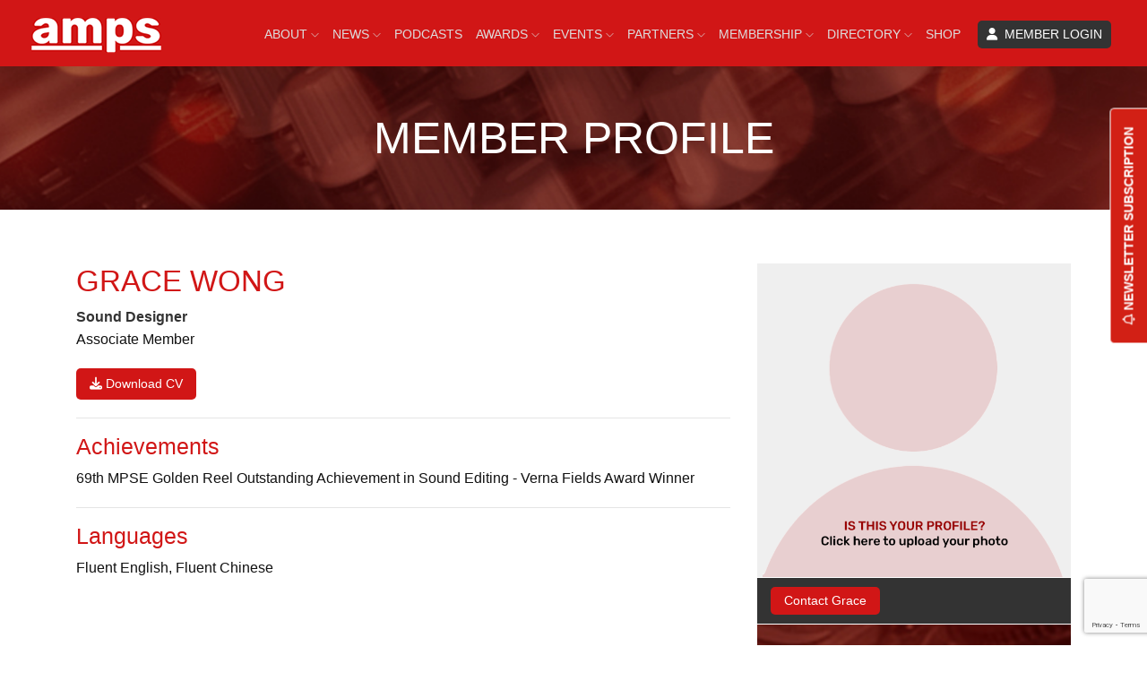

--- FILE ---
content_type: text/html; charset=UTF-8
request_url: https://amps.net/profile/grace-wong
body_size: 8478
content:
<!doctype html>
<html class="no-js" lang="zxx">

<head>
<!-- Google tag (gtag.js) -->
<!--<script async src="https://www.googletagmanager.com/gtag/js?id=G-8H63WCLV3S"></script>
<script>
  window.dataLayer = window.dataLayer || [];
  function gtag(){dataLayer.push(arguments);}
  gtag('js', new Date());

  gtag('config', 'G-8H63WCLV3S');
</script>-->

<!-- Google tag (gtag.js) -->
<script async src="https://www.googletagmanager.com/gtag/js?id=G-HMKT5RJ6JX"></script>
<script>
  window.dataLayer = window.dataLayer || [];
  function gtag(){dataLayer.push(arguments);}
  gtag('js', new Date());

  gtag('config', 'G-HMKT5RJ6JX');
</script>


    <meta charset="utf-8">
    <meta http-equiv="x-ua-compatible" content="ie=edge">
    <title>Grace Wong - Sound Designer | AMPS</title>
    <meta name="description" content="">
    <meta name="viewport" content="width=device-width, initial-scale=1">
    <meta name="copyright" content="E-Simplistic Ltd. 2024. All rights reserved.">

    <link rel="icon" href="/faviconamps.ico">

    <script src="https://kit.fontawesome.com/2e4aa36bd9.js" crossorigin="anonymous"></script>

    <!-- CSS here -->
    <link rel="stylesheet" href="/css/bootstrap.min.css?update=1">
    <link rel="stylesheet" href="/css/owl.carousel.min.css">
    <link rel="stylesheet" href="/css/magnific-popup.css">
    <link rel="stylesheet" href="/css/themify-icons.css">
    <link rel="stylesheet" href="/css/nice-select.css">
    <link rel="stylesheet" href="/css/flaticon.css">
    <link rel="stylesheet" href="/css/gijgo.css">
    <link rel="stylesheet" href="/css/animate.css">
    <link rel="stylesheet" href="/css/slick.css">
    <link rel="stylesheet" href="/css/slicknav.css?=1768941653">
    <link rel="stylesheet" href="https://ajax.googleapis.com/ajax/libs/jqueryui/1.11.2/themes/smoothness/jquery-ui.css">
    
    <script>
        function onloadCallback() {
            $('#g-recaptcha-response').attr('aria-hidden', true);
            $('#g-recaptcha-response').attr('aria-label', 'do not use');
            $('#g-recaptcha-response').attr('aria-readonly', true);
        }
    </script>
    
    <script src="https://www.google.com/recaptcha/api.js?render=6Lcy9dUpAAAAAGrIwwtM9NJxdpBrymJBLw2BHL00"></script>

    <link rel="stylesheet" href="/css/style.css?update=1768941653">
	<script src="//cdnjs.cloudflare.com/ajax/libs/jquery/2.1.3/jquery.min.js"></script>
	
</head>


<body>
    <!--[if lte IE 9]>
            <p class="browserupgrade">You are using an <strong>outdated</strong> browser. Please <a href="https://browsehappy.com/">upgrade your browser</a> to improve your experience and security.</p>
        <![endif]-->

    <!-- header-start -->
    <div class="bs-canvas-overlay bs-canvas-anim bg-dark position-fixed w-100 h-100"></div>
    <!-- Off-canvas sidebar markup. -->
    <div id="bs-canvas-right" class="bs-canvas bs-canvas-right position-fixed bg-light h-100">
        <header class="bs-canvas-header p-3 newsletter-popout">
            <h4 class="d-inline-block mb-0 newsletter-popout-title">NEWSLETTER SUBSCRIPTION</h4>
            <button type="button" class="bs-canvas-close close" aria-label="Close"><span aria-hidden="true" class="text-light">&times;</span></button>
        </header>
        <div class="bs-canvas-content px-3 py-4">
            <form id="subscriptionForm">
                <p style="margin-bottom: 20px;">The AMPS newsletter delivers curated insights, sound-focused features, and industry highlights from across the screen industries, keeping you informed and inspired at every stage of your career.</p>
                
                
                <div class="form-group">
                  <label for="name">Name</label>
                  <input type="text" class="form-control" id="name" name="name" required placeholder="Enter your name" maxlength="100">
                  <div class="invalid-feedback">
                    Please enter your name.
                  </div>
                </div>
                
                <!-- Email Address Field -->
                <div class="form-group">
                  <label for="email">Email</label>
                  <input type="email" class="form-control" id="email" name="email" required placeholder="Enter your email" maxlength="100">
                  <div class="invalid-feedback">
                    Please enter a valid email address.
                  </div>
                </div>
            
                <!-- Interest Dropdown -->
                <div class="form-group">
                  <label for="interest">What stage best describes you?</label>
                  <select class="form-control" id="interest" name="interest" required>
                    <option value="">Please select an answer</option>
                    <option value="Enthusiast">Enthusiast (Not working in the industry but passionate about screen storytelling.)</option>
                    <option value="Emerging">Emerging (Studying or training to enter the screen industries.</option>
                    <option value="Entry">Entry (Just starting out and working towards first professional credits or roles.)</option>
                    <option value="Early">Early (Gaining experience with at least two professional credits or roles.)</option>
                    <option value="Experienced">Experienced (Regularly working in the industry with a strong portfolio of credits.)</option>
                    <option value="Expert">Expert (Recognised as a leader with significant experience and expertise.)</option>
                  </select>
                  <div class="invalid-feedback">
                    Please select an interest.
                  </div>
                </div>
            
                <!-- Consent Checkbox -->
                <div class="form-check">
                  <input type="checkbox" class="form-check-input" id="consent" name="consent" required>
                  <label class="form-check-label" for="consent">I agree to receive the AMPS newsletter, including news, updates, and partner opportunities. I have read and agree to the AMPS <a href="/about/privacy" target="_blank">Privacy Policy</a>.</label>
                  <div class="invalid-feedback">
                    You must consent to receiving emails.
                  </div>
                </div>
            
                <!-- Submit Button -->
                <button type="submit" class="btn btn-primary mt-3" style="background: #d22015; border-color: #d22015; border-radius: 5px; font-size: 14px; color: #fff; font-weight: bold;">SUBSCRIBE NOW</button>
                <p style="margin-top: 20px;">Your privacy is important to us. You can unsubscribe at any time using the link in our emails, and we will always store your data securely in compliance with GDPR.</p>
                
              </form>
              <!-- Success Message (Initially hidden) -->
              <p id="successMessage" style="display: none;"><strong>Thank you for subscribing!</strong><br><br>Please check your inbox to confirm your subscription by clicking on the confirmation link.<br><br>If you haven&#39;t received your email within 20-minutes, please check your junk folder.</p>

              <button id="successMessageButton" type="button" class="bs-canvas-close btn btn-primary mt-3" aria-label="Close" style="display: none; background: #d22015; border-color: #d22015; border-radius: 5px; font-size: 14px; color: #fff; font-weight: bold;">CLOSE</button>
        </div>
    </div>
    
    <header>
        <div class="header-area ">
            <div id="sticky-header" class="main-header-area">
                <div class="container-fluid">
                    <div class="header_bottom_border">
                        <div class="row align-items-center">
                            <div class="col-xl-2 col-lg-2">
                                <div class="logo">
                                    <a href="/">
                                        <img src="/img/amps-2025.png?u=9" alt="amps logo" width="145" height="39" style="margin-top: 4px;">
                                    </a>
                                </div>
                            </div>
                            <div class="col-xl-10 col-lg-10 text-right">
                                <div class="main-menu d-none d-lg-block">
                                    <nav>
                                        <ul id="navigation">											
											<li><a href="/about">ABOUT <i class="ti-angle-down"></i></a><ul class="submenu"><li class="mobile-only"><a href="/about">About</a></li><li><a href="/council" aria-label="ABOUT COUNCIL">COUNCIL</a></li><li><a href="/subgroups" aria-label="ABOUT SUB-GROUPS">SUB-GROUPS</a></li><li><a href="/about/training" aria-label="ABOUT TRAINING">TRAINING</a></li><li><a href="/resources" aria-label="ABOUT AMPS RESOURCES">AMPS RESOURCES</a></li><li><a href="/about/constitution" aria-label="ABOUT CONSTITUTION">CONSTITUTION</a></li><li><a href="/contact" aria-label="ABOUT CONTACT US">CONTACT US</a></li></ul></li><li><a href="/news/">NEWS <i class="ti-angle-down"></i></a><ul class="submenu"><li class="mobile-only"><a href="/news">News</a></li><li><a href="/news-archive" aria-label="NEWS News Archive">News Archive</a></li></ul></li><li><a href="/podcasts">PODCASTS</a></li><li><a href="/awards">AWARDS <i class="ti-angle-down"></i></a><ul class="submenu"><li class="mobile-only"><a href="/awards">Awards</a></li><li><a href="/awards/about-awards" aria-label="AWARDS HISTORY OF AMPS AWARDS">HISTORY OF AMPS AWARDS</a></li><li><a href="/awards/how-to-enter" aria-label="AWARDS AWARD RULES">AWARD RULES</a></li><li><a href="/awards/key-dates" aria-label="AWARDS Key Dates">Key Dates</a></li></ul></li><li><a href="/events/">EVENTS <i class="ti-angle-down"></i></a><ul class="submenu"><li><a href="/events-archive" aria-label="EVENTS Events Archive">Events Archive</a></li></ul></li><li><a href="/partners">PARTNERS <i class="ti-angle-down"></i></a><ul class="submenu"><li><a href="/about/partners" aria-label="PARTNERS Membership">Membership</a></li><li><a href="/partners-application-form" aria-label="PARTNERS Partner Application Form">Partner Application Form</a></li><li><a href="/partners-contact-form" aria-label="PARTNERS Partners Contact Form">Partners Contact Form</a></li></ul></li><li><a href="/membership">MEMBERSHIP <i class="ti-angle-down"></i></a><ul class="submenu"><li class="mobile-only"><a href="/membership">Membership</a></li><li><a href="/membership/benefits" aria-label="MEMBERSHIP BENEFITS">BENEFITS</a></li><li><a href="/membership-categories/" aria-label="MEMBERSHIP CATEGORIES">CATEGORIES</a></li><li><a href="/members-application-form" aria-label="MEMBERSHIP APPLICATION FORM">APPLICATION FORM</a></li><li><a href="/foundation-application-form" aria-label="MEMBERSHIP FOUNDATION APPLICATION FORM">FOUNDATION APPLICATION FORM</a></li><li><a href="/membership/mentor" aria-label="MEMBERSHIP MENTORING">MENTORING</a></li></ul></li><li><a href="/directory">DIRECTORY <i class="ti-angle-down"></i></a><ul class="submenu"><li><a href="/directory">Members</a></li><li><a href="/fellow-and-honorary-members" aria-label="DIRECTORY FELLOW & HONORARY MEMBERS">FELLOW & HONORARY MEMBERS</a></li></ul></li><li><a href="/shop">SHOP</a></li>  
											
											<li class="li-login"><span class="login-button" data-toggle="modal" data-target="#loginModal"><i class="fa-solid fa-user"></i> &nbsp;MEMBER LOGIN</span></li> 


                                        </ul>
                                    </nav>
                                </div>
                            </div>
                            <div class="col-12">
                                <div class="mobile_menu d-block d-lg-none"></div>
                            </div>
                        </div>
                    </div>

                </div>
            </div>
        </div>
    </header>
    <!-- header-end -->
    <main>
    <!-- bradcam_area  -->
    <div class="bradcam_area" style="background-image: url(/img/banner/banner.png);">
        <div class="container">
        <div class="row align-items-center">
            <div class="col-xl-12 col-md-12">
                <div class="slider_text text-center">
                    <h3 class="fade-in-text">MEMBER PROFILE</h3>
                </div>
            </div>
        </div>
    </div>
    </div>
    <!--/ bradcam_area  -->  

    <!-- popular_destination_area_start  -->
    <div class="popular_destination_area">
        <div class="container">
            <div class="row justify-content-center">
                <div class="col-lg-8">
                    <div class="section_title mb_70">
                        <h1 class='profile-h1'>Grace Wong</h1>                        <p class='no-margin-bottom black-text'><strong>Sound Designer</strong></p><p>Associate Member  </p>                        <p><a href="/media/memberdata/member-cvs/Grace WONG_CV_AMPS_updated 230105M4YlSjVS.pdf" target="_blank" class="download-cv"><i class="fa-solid fa-download"></i> Download CV</a></p>                        <p style='clear: both;'></p>                        <hr><h2 class='profile-h2 red-text'>Achievements</h2><p>69th MPSE Golden Reel Outstanding Achievement in Sound Editing - Verna Fields Award Winner</p>                                                <hr><h2 class='profile-h2 red-text'>Languages</h2><p>Fluent English, Fluent Chinese</p>                    </div>
                </div>

                <div class="col-lg-4">
                    <div class="profile-contact-div">
						<div class="profile-pic-container">
                        	<img src="/img/no-profile-pic.png?refresh=1768941653" class="profile-pic" style="cursor: pointer;" data-toggle="modal" data-target="#loginModal" alt="No profile picture has been uploaded" />													</div>
                            
                                                    <span class="profile-contact-details-header"><a href="#" class="content-contact-button" data-toggle="modal" data-target="#contactModal">Contact Grace</a></span>
                            <div class="profile-contact-details">
								                                <p><a href="https://www.whgracesound.com/" target="_blank">https://www.whgracesound.com/</a></p>                                                                
                                <a href="http://www.imdb.com/name/nm10567248" target="_blank" class="imdb-link"><img src="/img/imdb.png" width="80" height="38" alt="IMDb icon" /></a>                            </div>
                        
						
												
						
						<!--Contact Modal-->
						<div class="modal fade" id="contactModal" tabindex="-1" role="dialog" aria-labelledby="contactModal" aria-hidden="true">
						  <div class="modal-dialog modal-dialog-centered" role="document">
							<div class="modal-content">
							  <div class="modal-header border-bottom-0">
								<button type="button" class="close mobile-close-link" data-dismiss="modal" aria-label="Close">
								  <span aria-hidden="true">&times;</span>
								</button>
							  </div>
							  <div class="modal-body">
								<div class="form-title text-center">
								  <h4 style="font-size: 20px; font-weight: 600 !important;">CONTACT GRACE</h4>
								</div>
								<div class="d-flex flex-column text-center">
								  <p>Please <strong>DO NOT</strong> send unsolicited information.</p>
								  <div class="invalidloginmsg"></div>
								  <form action="#" id="contact">
									<div class="form-group">
									  <input type="text" class="form-control standard-input" id="name1" name="name" value="" placeholder="Your Name*" autocomplete="off">
									</div>
									<div class="form-group">
									  <input type="email" class="form-control standard-input" id="email1" autocomplete="email" name="email" value="" placeholder="Your Email*" autocomplete="off">
									</div>
									<div class="form-group">
									  <input type="text" class="form-control standard-input" id="contactno" autocomplete="contactno" name="contactno" value="" placeholder="Your Phone Number*" autocomplete="off">
									</div>
									<div class="form-group">
									  <input type="text" class="form-control standard-input" id="subject1" name="subject" value="" placeholder="Subject*" autocomplete="off">
									</div>
									<div class="form-group">
									  <textarea class="form-control standard-input" id="message1" name="message" value="" placeholder="Your Message*" autocomplete="off" style="height: 100px;"></textarea>
									</div>
									  
									<div class="form-group">
									  <input type="text" class="form-control standard-input" id="spamcheck" autocomplete="off" placeholder="Spam Check - What is 9+4?" />
									</div>
									<input type="hidden" id="user_id" value="7410--7523"/>
									<input type="hidden" id="spamcheck-value" value="851-13-005" />
									  
									<!--<label>Remember Password</label>
									<input type="checkbox" name="rememberme" value="1" class="rememberme">
									<br/>-->
									<button type="submit" class="button rounded-0 primary-bg text-white w-100 btn_1 boxed-btn" style="margin-top: 10px;" id="send">SEND</button>
									  
            						<div id="contactsuccess"><br />* Required fields</div>
								  </form>
							  </div>
							</div>
						  </div>
						</div>
						<!--End Contact Modal-->
						

                        <!--<h4 class="widget_title no-margin-bottom">Contact Grace</h4>
                        <p class="small-text">Please <strong>DO NOT</strong> send unsolicited information.</p>
                        <form action="/directory/">
                            <div class="form-group">
                                <div class="input-group mb-3">
                                    <input name="name" type="text" required class="form-control" placeholder="Your name*" onfocus="this.placeholder = ''" onblur="this.placeholder = 'Your name*'"    >
                                </div>
                                <div class="input-group mb-3">
                                    <input name="email" type="email" required class="form-control" placeholder="Your email address*" onfocus="this.placeholder = ''" onblur="this.placeholder = 'Your email address*'"    >
                                </div>
                                <div class="input-group mb-3">
                                    <input name="phone" type="text" required class="form-control" placeholder="Your phone number*" onfocus="this.placeholder = ''" onblur="this.placeholder = 'Your phone number*'"    >
                                </div>
                                <div class="input-group mb-3">
                                    <input name="phone" type="text" required class="form-control" placeholder="Subject*" onfocus="this.placeholder = ''" onblur="this.placeholder = 'Subject*'"    >
                                </div>
                                <div class="input-group mb-3">
                                    <textarea name="message" required class="form-control" rows="10" style="height: 130px; padding-top: 15px; padding-bottom: 15px;" placeholder="Your message*" onfocus="this.placeholder = ''" onblur="this.placeholder = 'Your message*'"></textarea>
                                </div>
                            </div>
                            <button class="button rounded-0 primary-bg text-white w-100 btn_1 boxed-btn" type="submit">SEND</button>                                
                        </form>-->
                    </div>
                </div>
            </div>
		</div>
    </div>
    <!-- popular_destination_area_end  -->

        
    <button id="subscribe-button-bottom" class="btn btn-danger subscribe-button" type="button" data-toggle="canvas" data-target="#bs-canvas-right" aria-expanded="false" aria-controls="bs-canvas-right"><i class="fa-regular fa-bell"></i> NEWSLETTER SUBSCRIPTION</button>
    
    </main>
    
    
    
    
    <footer class="footer">
        <div class="footer_top">
            <div class="container">
                <div class="row">
                    <div class="col-xl-4 col-md-6 col-lg-4 ">
                        <div class="footer_widget footer-logo-and-address">
                            <div class="footer_logo">
                                <a href="#">
                                    <img src="/img/amps-footer-logo.png" alt="AMPS logo">
                                </a>
                            </div>
                            <p class="text-uppercase">27 Old Gloucester Street, London, <br>England, WC1N 3AX <br>
                                Tel: <a href="tel:03301331011">+44 (0)330 133 1011</a> <br>
                                Email: <a href="mailto:admin@amps.net" aria-label="Email admin@amps.net">admin@amps.net</a>
                            </p>

														
                            <div class="socail_links">								
								<ul><li><a href="https://www.instagram.com/amps_uk_sound/reels/?hl=en" target="_blank" aria-label="Follow us on Instagram"> <i class="fa fa-instagram"></i> </a></li><li><a href="https://bsky.app/profile/amps.net" target="_blank" aria-label="Follow us on Bluesky"> <i class="fa-brands fa-bluesky"></i> </a></li><li><a href="https://www.facebook.com/associationofmotionpicturesound" target="_blank" aria-label="Follow us on Facebook"> <i class="fa fa-facebook"></i> </a></li><li><a href="https://www.linkedin.com/company/ampsuk/?viewAsMem" target="_blank" aria-label="Follow us on LinkedIn"> <i class="fa fa-linkedin"></i> </a></li></ul>                            </div>

                        </div>
                    </div>
                    <div class="col-xl-8 col-md-6 col-lg-8">
                        <div class="footer_widget">
                            <ul class="links double_links">
                                <li><a href="/" aria-label="AMPS Home Page">Home</a></li>
                                <li><a href="/about" aria-label="Find out more about AMPS">About AMPS</a></li>
                                <li><a href="/news" aria-label="AMPS News Page">News</a></li>
                                <li><a href="/podcast" aria-label="AMPS Podcast Page">Podcasts</a></li>
                                <li><a href="/awards" aria-label="AMPS Awards Page">Awards</a></li>
                                <li><a href="/events" aria-label="AMPS Events Page">Events</a></li>
                                <li><a href="/membership" aria-label="Membership page">Membership</a></li>
                                <li><a href="/sustaining-members" aria-label="AMPS Sustaining Members Page">Sustaining Members</a></li>
                                <li><a href="/charities" aria-label="AMPS Charities">Charities</a></li>
                                <li><a href="/directory" aria-label="Membership Directory">Members Directory</a></li>
                                <li><a href="/about/constitution" aria-label="Membership Constitution page">Constitution</a></li>
                                <li><a href="/contact" aria-label="Contact AMPS">Contact Us</a></li>
                                <li><a href="/about/sitemap">Site Map</a></li>
                                
                                												
                                    <li><a href="" data-toggle="modal" data-target="#loginModal">Members Login</a></li>
                                   
                                <li><span data-toggle="canvas" data-target="#bs-canvas-right" aria-expanded="false" aria-controls="bs-canvas-right" style="cursor: pointer;">NEWSLETTER SUBSCRIPTION</span></li>
                                <li><a href="/about/privacy">Privacy Policy</a></li>
								
                            </ul>
                        </div>
                    </div>
					
                    <!--<div class="col-xl-3 col-md-6 col-lg-3">
                        <div class="footer_widget">
                            <h3 class="footer_title">
                                INSTAGRAM
                            </h3>
                            <div class="instagram_feed">
                                <div class="single_insta">
                                    <a href="#">
                                        <img src="/img/instagram/1.png" alt="">
                                    </a>
                                </div>
                                <div class="single_insta">
                                    <a href="#">
                                        <img src="/img/instagram/2.png" alt="">
                                    </a>
                                </div>
                                <div class="single_insta">
                                    <a href="#">
                                        <img src="/img/instagram/3.png" alt="">
                                    </a>
                                </div>
                                <div class="single_insta">
                                    <a href="#">
                                        <img src="/img/instagram/4.png" alt="">
                                    </a>
                                </div>
                                <div class="single_insta">
                                    <a href="#">
                                        <img src="/img/instagram/5.png" alt="">
                                    </a>
                                </div>
                                <div class="single_insta">
                                    <a href="#">
                                        <img src="/img/instagram/6.png" alt="">
                                    </a>
                                </div>
                            </div>
                        </div>
                    </div>-->
					
                </div>
            </div>
        </div>
        <div class="copy-right_text">
            <div class="container">
                <div class="footer_border"></div>
                <div class="row">
                    <div class="col-xl-12">
                        <p class="copy_right text-center">
							Copyright &copy;<script>document.write(new Date().getFullYear());</script> The Association of Motion Picture Sound.
                        </p>
                    </div>
                </div>
            </div>
        </div>
    </footer>


<!--Login Modal-->
<!--<div class="modal fade" id="loginModal" tabindex="-1" role="dialog" aria-labelledby="exampleModalLabel" aria-hidden="true">-->
<div class="modal fade" id="loginModal" tabindex="-1" role="dialog" aria-hidden="true">
  <div class="modal-dialog modal-dialog-centered" role="document">
    <div class="modal-content">
      <div class="modal-header border-bottom-0">
        <button type="button" class="close mobile-close-link" data-dismiss="modal" aria-label="Close">
          <span aria-hidden="true">&times;</span>
        </button>
      </div>
      <div class="modal-body">
        <div class="form-title text-center">
          <h4 style="font-size: 20px; font-weight: 600 !important;">MEMBER LOGIN</h4>
        </div>
        <div class="d-flex flex-column text-center">
		  <div class="invalidloginmsg"></div>
          <form action="#" id="login">
            <div class="form-group">
              <input type="text" class="form-control standard-input" id="username" placeholder="Username" aria-label="Username">
            </div>
            <div class="form-group">
              <input type="password" autocomplete="password" class="form-control standard-input" id="password" placeholder="Password" aria-label="Password">
            </div>
            <!--<label>Remember Password</label>
            <input type="checkbox" name="rememberme" value="1" class="rememberme">
            <br/>-->
            <button type="submit" class="button rounded-0 primary-bg text-white w-100 btn_1 boxed-btn" style="margin-top: 10px;">Login</button>
          </form>
      </div>
    </div>
      <div class="modal-footer d-flex justify-content-center">
        <div class="signup-section">Trouble logging in? <a href="/account-forgotten-password" style="text-decoration: underline; font-weight: bold; color: #990000; cursor: pointer;">Click here</a>.</div>
      </div>
  </div>
</div>
</div> <!--added this end div tag on 07/05/2024 for WC validation-->
<!--End Login Modal-->


<!--     
    <script src="https://cdnjs.cloudflare.com/ajax/libs/jquery/3.2.1/jquery.min.js"></script>
    <script src="https://static.codepen.io/assets/common/stopExecutionOnTimeout-de7e2ef6bfefd24b79a3f68b414b87b8db5b08439cac3f1012092b2290c719cd.js"></script>

    <script src=" https://cdnjs.cloudflare.com/ajax/libs/jqueryui/1.12.1/jquery-ui.min.js"> </script> -->
    <!-- JS here -->
    <script src="/js/vendor/modernizr-3.5.0.min.js"></script>
    <script src="/js/vendor/jquery-1.12.4.min.js"></script>
    <script src="/js/popper.min.js"></script>
    <script src="/js/bootstrap.min.js"></script>
    <script src="/js/owl.carousel.min.js"></script>
    <script src="/js/isotope.pkgd.min.js"></script>
    <script src="/js/ajax-form.js"></script>
    <script src="/js/waypoints.min.js"></script>
    <script src="/js/jquery.counterup.min.js"></script>
    <script src="/js/imagesloaded.pkgd.min.js"></script>
    <!--<script src="/js/scrollIt.js"></script>
    <script src="/js/jquery.scrollUp.min.js"></script>-->
    <script src="/js/wow.min.js"></script>
    <!--<script src="/js/nice-select.min.js"></script>-->
    <script src="/js/jquery.slicknav.min.js?u=1"></script>
    <script src="/js/jquery.magnific-popup.min.js"></script>
    <script src="/js/plugins.js"></script>
    <script src="/js/gijgo.min.js"></script>
    <script src="/js/slick.min.js"></script>
    
    <!--contact js-->
    <script src="/js/contact.js"></script>
    <script src="/js/jquery.ajaxchimp.min.js"></script>
    <script src="/js/jquery.form.js"></script>
    <script src="/js/jquery.validate.min.js"></script>
    <script src="/js/mail-script.js"></script>

    <script src="/js/main.js?update=1768941653"></script>
    <script src="/js/custom.js?update=1768941653"></script>
    <script>
        $('#datepicker').datepicker({
            iconsLibrary: 'fontawesome',
            icons: {
             rightIcon: '<span class="fa fa-caret-down"></span>'
         }
        });
    </script>
	<script>
      $(function() {
      	$("#graduation_date").datepicker({ format: 'dd/mm/yyyy' });
      });

        $('#receive2').on('change', function(){ // on change of state
           if(this.checked) // if changed state is "CHECKED"
            {
                //alert('checked');
                $('#email2').removeAttr('disabled');
                $("#email2").attr('required',true);
                $("#opt-in-mailing-list").show();                

            } else {
                //alert('unchecked');
                $('#email2').val('');
                $('#email2').attr('disabled', 'disabled');
                $("#email2").attr('required',false);
                $("#opt-in-mailing-list").hide();
            }
        })
        
        
        jQuery(document).ready(function($) {
           var bsDefaults = {
                 offset: false,
                 overlay: true,
                 width: '330px' //was 330px
              },
              bsMain = $('.bs-offset-main'),
              bsOverlay = $('.bs-canvas-overlay');
        
           $('[data-toggle="canvas"][aria-expanded="false"]').on('click', function() {
              var canvas = $(this).data('target'),
                 opts = $.extend({}, bsDefaults, $(canvas).data()),
                 prop = $(canvas).hasClass('bs-canvas-right') ? 'margin-right' : 'margin-left';
        
              if (opts.width === '100%')
                 opts.offset = false;
              
              $(canvas).css('width', opts.width);
              if (opts.offset && bsMain.length)
                 bsMain.css(prop, opts.width);
        
              $(canvas + ' .bs-canvas-close').attr('aria-expanded', "true");
              $('[data-toggle="canvas"][data-target="' + canvas + '"]').attr('aria-expanded', "true");
              if (opts.overlay && bsOverlay.length)
                 bsOverlay.addClass('show');
              return false;
           });
        
           $('.bs-canvas-close, .bs-canvas-overlay').on('click', function() {
              var canvas, aria;
              if ($(this).hasClass('bs-canvas-close')) {
                 canvas = $(this).closest('.bs-canvas');
                 aria = $(this).add($('[data-toggle="canvas"][data-target="#' + canvas.attr('id') + '"]'));
                 if (bsMain.length)
                    bsMain.css(($(canvas).hasClass('bs-canvas-right') ? 'margin-right' : 'margin-left'), '');
              } else {
                 canvas = $('.bs-canvas');
                 aria = $('.bs-canvas-close, [data-toggle="canvas"]');
                 if (bsMain.length)
                    bsMain.css({
                       'margin-left': '',
                       'margin-right': ''
                    });
              }
              canvas.css('width', '');
              aria.attr('aria-expanded', "false");
              if (bsOverlay.length)
                 bsOverlay.removeClass('show');
              return false;
           });
        });
        
        
    </script>
    
    <script>
      // Event listener for form submission
      document.getElementById('subscriptionForm').addEventListener('submit', function(event) {
        event.preventDefault();
    
        // Form validation
        var form = this;
        var isValid = true;
    
        // Check each field for validity
        Array.from(form.elements).forEach(function(input) {
          if (!input.checkValidity()) {
            isValid = false;
            input.classList.add('is-invalid');
          } else {
            input.classList.remove('is-invalid');
          }
        });
    
        if (!isValid) {
          return; // Stop form submission if validation fails
        }
    
        // Prepare form data to send as JSON
        var formData = {
          name: form.name.value,
          email: form.email.value,
          interest: form.interest.value,
          consent: form.consent.checked
        };
    
        // Send form data as JSON to the server (PHP backend)
        fetch('/includes/subscribe.php', {
          method: 'POST',
          headers: {
            'Content-Type': 'application/json'
          },
          body: JSON.stringify(formData)
        })
        .then(response => response.json())
        .then(data => {
          // If submission is successful, show success message and hide the form
          if (data.success) {
            document.getElementById('subscriptionForm').style.display = 'none';
            document.getElementById('successMessage').style.display = 'block';
            document.getElementById('successMessageButton').style.display = 'block';
          }
        })
        .catch(error => {
          console.error('Error:', error);
        });
      });
    </script>
    
    <script>
        // Function to update the link text based on window width
        function updateLinkText() {
          const link = document.getElementById('subscribe-button-bottom');
          
          if (window.innerWidth < 570) {
            link.innerHTML = "<i class="fa-regular fa-bell"></i> SUBSCRIBE TO OUR NEWSLETTER"; // Text for smaller screens
          } else {
            link.innerHTML = "<i class="fa-regular fa-bell"></i> SUBSCRIBE";
          }
        }
    
        // Call the function once when the page loads
        updateLinkText();
    
        // Add an event listener for window resizing
        window.addEventListener('resize', updateLinkText);
    </script>
    
</body>

</html>

--- FILE ---
content_type: text/html; charset=utf-8
request_url: https://www.google.com/recaptcha/api2/anchor?ar=1&k=6Lcy9dUpAAAAAGrIwwtM9NJxdpBrymJBLw2BHL00&co=aHR0cHM6Ly9hbXBzLm5ldDo0NDM.&hl=en&v=PoyoqOPhxBO7pBk68S4YbpHZ&size=invisible&anchor-ms=20000&execute-ms=30000&cb=7r8cmzyrcshx
body_size: 48844
content:
<!DOCTYPE HTML><html dir="ltr" lang="en"><head><meta http-equiv="Content-Type" content="text/html; charset=UTF-8">
<meta http-equiv="X-UA-Compatible" content="IE=edge">
<title>reCAPTCHA</title>
<style type="text/css">
/* cyrillic-ext */
@font-face {
  font-family: 'Roboto';
  font-style: normal;
  font-weight: 400;
  font-stretch: 100%;
  src: url(//fonts.gstatic.com/s/roboto/v48/KFO7CnqEu92Fr1ME7kSn66aGLdTylUAMa3GUBHMdazTgWw.woff2) format('woff2');
  unicode-range: U+0460-052F, U+1C80-1C8A, U+20B4, U+2DE0-2DFF, U+A640-A69F, U+FE2E-FE2F;
}
/* cyrillic */
@font-face {
  font-family: 'Roboto';
  font-style: normal;
  font-weight: 400;
  font-stretch: 100%;
  src: url(//fonts.gstatic.com/s/roboto/v48/KFO7CnqEu92Fr1ME7kSn66aGLdTylUAMa3iUBHMdazTgWw.woff2) format('woff2');
  unicode-range: U+0301, U+0400-045F, U+0490-0491, U+04B0-04B1, U+2116;
}
/* greek-ext */
@font-face {
  font-family: 'Roboto';
  font-style: normal;
  font-weight: 400;
  font-stretch: 100%;
  src: url(//fonts.gstatic.com/s/roboto/v48/KFO7CnqEu92Fr1ME7kSn66aGLdTylUAMa3CUBHMdazTgWw.woff2) format('woff2');
  unicode-range: U+1F00-1FFF;
}
/* greek */
@font-face {
  font-family: 'Roboto';
  font-style: normal;
  font-weight: 400;
  font-stretch: 100%;
  src: url(//fonts.gstatic.com/s/roboto/v48/KFO7CnqEu92Fr1ME7kSn66aGLdTylUAMa3-UBHMdazTgWw.woff2) format('woff2');
  unicode-range: U+0370-0377, U+037A-037F, U+0384-038A, U+038C, U+038E-03A1, U+03A3-03FF;
}
/* math */
@font-face {
  font-family: 'Roboto';
  font-style: normal;
  font-weight: 400;
  font-stretch: 100%;
  src: url(//fonts.gstatic.com/s/roboto/v48/KFO7CnqEu92Fr1ME7kSn66aGLdTylUAMawCUBHMdazTgWw.woff2) format('woff2');
  unicode-range: U+0302-0303, U+0305, U+0307-0308, U+0310, U+0312, U+0315, U+031A, U+0326-0327, U+032C, U+032F-0330, U+0332-0333, U+0338, U+033A, U+0346, U+034D, U+0391-03A1, U+03A3-03A9, U+03B1-03C9, U+03D1, U+03D5-03D6, U+03F0-03F1, U+03F4-03F5, U+2016-2017, U+2034-2038, U+203C, U+2040, U+2043, U+2047, U+2050, U+2057, U+205F, U+2070-2071, U+2074-208E, U+2090-209C, U+20D0-20DC, U+20E1, U+20E5-20EF, U+2100-2112, U+2114-2115, U+2117-2121, U+2123-214F, U+2190, U+2192, U+2194-21AE, U+21B0-21E5, U+21F1-21F2, U+21F4-2211, U+2213-2214, U+2216-22FF, U+2308-230B, U+2310, U+2319, U+231C-2321, U+2336-237A, U+237C, U+2395, U+239B-23B7, U+23D0, U+23DC-23E1, U+2474-2475, U+25AF, U+25B3, U+25B7, U+25BD, U+25C1, U+25CA, U+25CC, U+25FB, U+266D-266F, U+27C0-27FF, U+2900-2AFF, U+2B0E-2B11, U+2B30-2B4C, U+2BFE, U+3030, U+FF5B, U+FF5D, U+1D400-1D7FF, U+1EE00-1EEFF;
}
/* symbols */
@font-face {
  font-family: 'Roboto';
  font-style: normal;
  font-weight: 400;
  font-stretch: 100%;
  src: url(//fonts.gstatic.com/s/roboto/v48/KFO7CnqEu92Fr1ME7kSn66aGLdTylUAMaxKUBHMdazTgWw.woff2) format('woff2');
  unicode-range: U+0001-000C, U+000E-001F, U+007F-009F, U+20DD-20E0, U+20E2-20E4, U+2150-218F, U+2190, U+2192, U+2194-2199, U+21AF, U+21E6-21F0, U+21F3, U+2218-2219, U+2299, U+22C4-22C6, U+2300-243F, U+2440-244A, U+2460-24FF, U+25A0-27BF, U+2800-28FF, U+2921-2922, U+2981, U+29BF, U+29EB, U+2B00-2BFF, U+4DC0-4DFF, U+FFF9-FFFB, U+10140-1018E, U+10190-1019C, U+101A0, U+101D0-101FD, U+102E0-102FB, U+10E60-10E7E, U+1D2C0-1D2D3, U+1D2E0-1D37F, U+1F000-1F0FF, U+1F100-1F1AD, U+1F1E6-1F1FF, U+1F30D-1F30F, U+1F315, U+1F31C, U+1F31E, U+1F320-1F32C, U+1F336, U+1F378, U+1F37D, U+1F382, U+1F393-1F39F, U+1F3A7-1F3A8, U+1F3AC-1F3AF, U+1F3C2, U+1F3C4-1F3C6, U+1F3CA-1F3CE, U+1F3D4-1F3E0, U+1F3ED, U+1F3F1-1F3F3, U+1F3F5-1F3F7, U+1F408, U+1F415, U+1F41F, U+1F426, U+1F43F, U+1F441-1F442, U+1F444, U+1F446-1F449, U+1F44C-1F44E, U+1F453, U+1F46A, U+1F47D, U+1F4A3, U+1F4B0, U+1F4B3, U+1F4B9, U+1F4BB, U+1F4BF, U+1F4C8-1F4CB, U+1F4D6, U+1F4DA, U+1F4DF, U+1F4E3-1F4E6, U+1F4EA-1F4ED, U+1F4F7, U+1F4F9-1F4FB, U+1F4FD-1F4FE, U+1F503, U+1F507-1F50B, U+1F50D, U+1F512-1F513, U+1F53E-1F54A, U+1F54F-1F5FA, U+1F610, U+1F650-1F67F, U+1F687, U+1F68D, U+1F691, U+1F694, U+1F698, U+1F6AD, U+1F6B2, U+1F6B9-1F6BA, U+1F6BC, U+1F6C6-1F6CF, U+1F6D3-1F6D7, U+1F6E0-1F6EA, U+1F6F0-1F6F3, U+1F6F7-1F6FC, U+1F700-1F7FF, U+1F800-1F80B, U+1F810-1F847, U+1F850-1F859, U+1F860-1F887, U+1F890-1F8AD, U+1F8B0-1F8BB, U+1F8C0-1F8C1, U+1F900-1F90B, U+1F93B, U+1F946, U+1F984, U+1F996, U+1F9E9, U+1FA00-1FA6F, U+1FA70-1FA7C, U+1FA80-1FA89, U+1FA8F-1FAC6, U+1FACE-1FADC, U+1FADF-1FAE9, U+1FAF0-1FAF8, U+1FB00-1FBFF;
}
/* vietnamese */
@font-face {
  font-family: 'Roboto';
  font-style: normal;
  font-weight: 400;
  font-stretch: 100%;
  src: url(//fonts.gstatic.com/s/roboto/v48/KFO7CnqEu92Fr1ME7kSn66aGLdTylUAMa3OUBHMdazTgWw.woff2) format('woff2');
  unicode-range: U+0102-0103, U+0110-0111, U+0128-0129, U+0168-0169, U+01A0-01A1, U+01AF-01B0, U+0300-0301, U+0303-0304, U+0308-0309, U+0323, U+0329, U+1EA0-1EF9, U+20AB;
}
/* latin-ext */
@font-face {
  font-family: 'Roboto';
  font-style: normal;
  font-weight: 400;
  font-stretch: 100%;
  src: url(//fonts.gstatic.com/s/roboto/v48/KFO7CnqEu92Fr1ME7kSn66aGLdTylUAMa3KUBHMdazTgWw.woff2) format('woff2');
  unicode-range: U+0100-02BA, U+02BD-02C5, U+02C7-02CC, U+02CE-02D7, U+02DD-02FF, U+0304, U+0308, U+0329, U+1D00-1DBF, U+1E00-1E9F, U+1EF2-1EFF, U+2020, U+20A0-20AB, U+20AD-20C0, U+2113, U+2C60-2C7F, U+A720-A7FF;
}
/* latin */
@font-face {
  font-family: 'Roboto';
  font-style: normal;
  font-weight: 400;
  font-stretch: 100%;
  src: url(//fonts.gstatic.com/s/roboto/v48/KFO7CnqEu92Fr1ME7kSn66aGLdTylUAMa3yUBHMdazQ.woff2) format('woff2');
  unicode-range: U+0000-00FF, U+0131, U+0152-0153, U+02BB-02BC, U+02C6, U+02DA, U+02DC, U+0304, U+0308, U+0329, U+2000-206F, U+20AC, U+2122, U+2191, U+2193, U+2212, U+2215, U+FEFF, U+FFFD;
}
/* cyrillic-ext */
@font-face {
  font-family: 'Roboto';
  font-style: normal;
  font-weight: 500;
  font-stretch: 100%;
  src: url(//fonts.gstatic.com/s/roboto/v48/KFO7CnqEu92Fr1ME7kSn66aGLdTylUAMa3GUBHMdazTgWw.woff2) format('woff2');
  unicode-range: U+0460-052F, U+1C80-1C8A, U+20B4, U+2DE0-2DFF, U+A640-A69F, U+FE2E-FE2F;
}
/* cyrillic */
@font-face {
  font-family: 'Roboto';
  font-style: normal;
  font-weight: 500;
  font-stretch: 100%;
  src: url(//fonts.gstatic.com/s/roboto/v48/KFO7CnqEu92Fr1ME7kSn66aGLdTylUAMa3iUBHMdazTgWw.woff2) format('woff2');
  unicode-range: U+0301, U+0400-045F, U+0490-0491, U+04B0-04B1, U+2116;
}
/* greek-ext */
@font-face {
  font-family: 'Roboto';
  font-style: normal;
  font-weight: 500;
  font-stretch: 100%;
  src: url(//fonts.gstatic.com/s/roboto/v48/KFO7CnqEu92Fr1ME7kSn66aGLdTylUAMa3CUBHMdazTgWw.woff2) format('woff2');
  unicode-range: U+1F00-1FFF;
}
/* greek */
@font-face {
  font-family: 'Roboto';
  font-style: normal;
  font-weight: 500;
  font-stretch: 100%;
  src: url(//fonts.gstatic.com/s/roboto/v48/KFO7CnqEu92Fr1ME7kSn66aGLdTylUAMa3-UBHMdazTgWw.woff2) format('woff2');
  unicode-range: U+0370-0377, U+037A-037F, U+0384-038A, U+038C, U+038E-03A1, U+03A3-03FF;
}
/* math */
@font-face {
  font-family: 'Roboto';
  font-style: normal;
  font-weight: 500;
  font-stretch: 100%;
  src: url(//fonts.gstatic.com/s/roboto/v48/KFO7CnqEu92Fr1ME7kSn66aGLdTylUAMawCUBHMdazTgWw.woff2) format('woff2');
  unicode-range: U+0302-0303, U+0305, U+0307-0308, U+0310, U+0312, U+0315, U+031A, U+0326-0327, U+032C, U+032F-0330, U+0332-0333, U+0338, U+033A, U+0346, U+034D, U+0391-03A1, U+03A3-03A9, U+03B1-03C9, U+03D1, U+03D5-03D6, U+03F0-03F1, U+03F4-03F5, U+2016-2017, U+2034-2038, U+203C, U+2040, U+2043, U+2047, U+2050, U+2057, U+205F, U+2070-2071, U+2074-208E, U+2090-209C, U+20D0-20DC, U+20E1, U+20E5-20EF, U+2100-2112, U+2114-2115, U+2117-2121, U+2123-214F, U+2190, U+2192, U+2194-21AE, U+21B0-21E5, U+21F1-21F2, U+21F4-2211, U+2213-2214, U+2216-22FF, U+2308-230B, U+2310, U+2319, U+231C-2321, U+2336-237A, U+237C, U+2395, U+239B-23B7, U+23D0, U+23DC-23E1, U+2474-2475, U+25AF, U+25B3, U+25B7, U+25BD, U+25C1, U+25CA, U+25CC, U+25FB, U+266D-266F, U+27C0-27FF, U+2900-2AFF, U+2B0E-2B11, U+2B30-2B4C, U+2BFE, U+3030, U+FF5B, U+FF5D, U+1D400-1D7FF, U+1EE00-1EEFF;
}
/* symbols */
@font-face {
  font-family: 'Roboto';
  font-style: normal;
  font-weight: 500;
  font-stretch: 100%;
  src: url(//fonts.gstatic.com/s/roboto/v48/KFO7CnqEu92Fr1ME7kSn66aGLdTylUAMaxKUBHMdazTgWw.woff2) format('woff2');
  unicode-range: U+0001-000C, U+000E-001F, U+007F-009F, U+20DD-20E0, U+20E2-20E4, U+2150-218F, U+2190, U+2192, U+2194-2199, U+21AF, U+21E6-21F0, U+21F3, U+2218-2219, U+2299, U+22C4-22C6, U+2300-243F, U+2440-244A, U+2460-24FF, U+25A0-27BF, U+2800-28FF, U+2921-2922, U+2981, U+29BF, U+29EB, U+2B00-2BFF, U+4DC0-4DFF, U+FFF9-FFFB, U+10140-1018E, U+10190-1019C, U+101A0, U+101D0-101FD, U+102E0-102FB, U+10E60-10E7E, U+1D2C0-1D2D3, U+1D2E0-1D37F, U+1F000-1F0FF, U+1F100-1F1AD, U+1F1E6-1F1FF, U+1F30D-1F30F, U+1F315, U+1F31C, U+1F31E, U+1F320-1F32C, U+1F336, U+1F378, U+1F37D, U+1F382, U+1F393-1F39F, U+1F3A7-1F3A8, U+1F3AC-1F3AF, U+1F3C2, U+1F3C4-1F3C6, U+1F3CA-1F3CE, U+1F3D4-1F3E0, U+1F3ED, U+1F3F1-1F3F3, U+1F3F5-1F3F7, U+1F408, U+1F415, U+1F41F, U+1F426, U+1F43F, U+1F441-1F442, U+1F444, U+1F446-1F449, U+1F44C-1F44E, U+1F453, U+1F46A, U+1F47D, U+1F4A3, U+1F4B0, U+1F4B3, U+1F4B9, U+1F4BB, U+1F4BF, U+1F4C8-1F4CB, U+1F4D6, U+1F4DA, U+1F4DF, U+1F4E3-1F4E6, U+1F4EA-1F4ED, U+1F4F7, U+1F4F9-1F4FB, U+1F4FD-1F4FE, U+1F503, U+1F507-1F50B, U+1F50D, U+1F512-1F513, U+1F53E-1F54A, U+1F54F-1F5FA, U+1F610, U+1F650-1F67F, U+1F687, U+1F68D, U+1F691, U+1F694, U+1F698, U+1F6AD, U+1F6B2, U+1F6B9-1F6BA, U+1F6BC, U+1F6C6-1F6CF, U+1F6D3-1F6D7, U+1F6E0-1F6EA, U+1F6F0-1F6F3, U+1F6F7-1F6FC, U+1F700-1F7FF, U+1F800-1F80B, U+1F810-1F847, U+1F850-1F859, U+1F860-1F887, U+1F890-1F8AD, U+1F8B0-1F8BB, U+1F8C0-1F8C1, U+1F900-1F90B, U+1F93B, U+1F946, U+1F984, U+1F996, U+1F9E9, U+1FA00-1FA6F, U+1FA70-1FA7C, U+1FA80-1FA89, U+1FA8F-1FAC6, U+1FACE-1FADC, U+1FADF-1FAE9, U+1FAF0-1FAF8, U+1FB00-1FBFF;
}
/* vietnamese */
@font-face {
  font-family: 'Roboto';
  font-style: normal;
  font-weight: 500;
  font-stretch: 100%;
  src: url(//fonts.gstatic.com/s/roboto/v48/KFO7CnqEu92Fr1ME7kSn66aGLdTylUAMa3OUBHMdazTgWw.woff2) format('woff2');
  unicode-range: U+0102-0103, U+0110-0111, U+0128-0129, U+0168-0169, U+01A0-01A1, U+01AF-01B0, U+0300-0301, U+0303-0304, U+0308-0309, U+0323, U+0329, U+1EA0-1EF9, U+20AB;
}
/* latin-ext */
@font-face {
  font-family: 'Roboto';
  font-style: normal;
  font-weight: 500;
  font-stretch: 100%;
  src: url(//fonts.gstatic.com/s/roboto/v48/KFO7CnqEu92Fr1ME7kSn66aGLdTylUAMa3KUBHMdazTgWw.woff2) format('woff2');
  unicode-range: U+0100-02BA, U+02BD-02C5, U+02C7-02CC, U+02CE-02D7, U+02DD-02FF, U+0304, U+0308, U+0329, U+1D00-1DBF, U+1E00-1E9F, U+1EF2-1EFF, U+2020, U+20A0-20AB, U+20AD-20C0, U+2113, U+2C60-2C7F, U+A720-A7FF;
}
/* latin */
@font-face {
  font-family: 'Roboto';
  font-style: normal;
  font-weight: 500;
  font-stretch: 100%;
  src: url(//fonts.gstatic.com/s/roboto/v48/KFO7CnqEu92Fr1ME7kSn66aGLdTylUAMa3yUBHMdazQ.woff2) format('woff2');
  unicode-range: U+0000-00FF, U+0131, U+0152-0153, U+02BB-02BC, U+02C6, U+02DA, U+02DC, U+0304, U+0308, U+0329, U+2000-206F, U+20AC, U+2122, U+2191, U+2193, U+2212, U+2215, U+FEFF, U+FFFD;
}
/* cyrillic-ext */
@font-face {
  font-family: 'Roboto';
  font-style: normal;
  font-weight: 900;
  font-stretch: 100%;
  src: url(//fonts.gstatic.com/s/roboto/v48/KFO7CnqEu92Fr1ME7kSn66aGLdTylUAMa3GUBHMdazTgWw.woff2) format('woff2');
  unicode-range: U+0460-052F, U+1C80-1C8A, U+20B4, U+2DE0-2DFF, U+A640-A69F, U+FE2E-FE2F;
}
/* cyrillic */
@font-face {
  font-family: 'Roboto';
  font-style: normal;
  font-weight: 900;
  font-stretch: 100%;
  src: url(//fonts.gstatic.com/s/roboto/v48/KFO7CnqEu92Fr1ME7kSn66aGLdTylUAMa3iUBHMdazTgWw.woff2) format('woff2');
  unicode-range: U+0301, U+0400-045F, U+0490-0491, U+04B0-04B1, U+2116;
}
/* greek-ext */
@font-face {
  font-family: 'Roboto';
  font-style: normal;
  font-weight: 900;
  font-stretch: 100%;
  src: url(//fonts.gstatic.com/s/roboto/v48/KFO7CnqEu92Fr1ME7kSn66aGLdTylUAMa3CUBHMdazTgWw.woff2) format('woff2');
  unicode-range: U+1F00-1FFF;
}
/* greek */
@font-face {
  font-family: 'Roboto';
  font-style: normal;
  font-weight: 900;
  font-stretch: 100%;
  src: url(//fonts.gstatic.com/s/roboto/v48/KFO7CnqEu92Fr1ME7kSn66aGLdTylUAMa3-UBHMdazTgWw.woff2) format('woff2');
  unicode-range: U+0370-0377, U+037A-037F, U+0384-038A, U+038C, U+038E-03A1, U+03A3-03FF;
}
/* math */
@font-face {
  font-family: 'Roboto';
  font-style: normal;
  font-weight: 900;
  font-stretch: 100%;
  src: url(//fonts.gstatic.com/s/roboto/v48/KFO7CnqEu92Fr1ME7kSn66aGLdTylUAMawCUBHMdazTgWw.woff2) format('woff2');
  unicode-range: U+0302-0303, U+0305, U+0307-0308, U+0310, U+0312, U+0315, U+031A, U+0326-0327, U+032C, U+032F-0330, U+0332-0333, U+0338, U+033A, U+0346, U+034D, U+0391-03A1, U+03A3-03A9, U+03B1-03C9, U+03D1, U+03D5-03D6, U+03F0-03F1, U+03F4-03F5, U+2016-2017, U+2034-2038, U+203C, U+2040, U+2043, U+2047, U+2050, U+2057, U+205F, U+2070-2071, U+2074-208E, U+2090-209C, U+20D0-20DC, U+20E1, U+20E5-20EF, U+2100-2112, U+2114-2115, U+2117-2121, U+2123-214F, U+2190, U+2192, U+2194-21AE, U+21B0-21E5, U+21F1-21F2, U+21F4-2211, U+2213-2214, U+2216-22FF, U+2308-230B, U+2310, U+2319, U+231C-2321, U+2336-237A, U+237C, U+2395, U+239B-23B7, U+23D0, U+23DC-23E1, U+2474-2475, U+25AF, U+25B3, U+25B7, U+25BD, U+25C1, U+25CA, U+25CC, U+25FB, U+266D-266F, U+27C0-27FF, U+2900-2AFF, U+2B0E-2B11, U+2B30-2B4C, U+2BFE, U+3030, U+FF5B, U+FF5D, U+1D400-1D7FF, U+1EE00-1EEFF;
}
/* symbols */
@font-face {
  font-family: 'Roboto';
  font-style: normal;
  font-weight: 900;
  font-stretch: 100%;
  src: url(//fonts.gstatic.com/s/roboto/v48/KFO7CnqEu92Fr1ME7kSn66aGLdTylUAMaxKUBHMdazTgWw.woff2) format('woff2');
  unicode-range: U+0001-000C, U+000E-001F, U+007F-009F, U+20DD-20E0, U+20E2-20E4, U+2150-218F, U+2190, U+2192, U+2194-2199, U+21AF, U+21E6-21F0, U+21F3, U+2218-2219, U+2299, U+22C4-22C6, U+2300-243F, U+2440-244A, U+2460-24FF, U+25A0-27BF, U+2800-28FF, U+2921-2922, U+2981, U+29BF, U+29EB, U+2B00-2BFF, U+4DC0-4DFF, U+FFF9-FFFB, U+10140-1018E, U+10190-1019C, U+101A0, U+101D0-101FD, U+102E0-102FB, U+10E60-10E7E, U+1D2C0-1D2D3, U+1D2E0-1D37F, U+1F000-1F0FF, U+1F100-1F1AD, U+1F1E6-1F1FF, U+1F30D-1F30F, U+1F315, U+1F31C, U+1F31E, U+1F320-1F32C, U+1F336, U+1F378, U+1F37D, U+1F382, U+1F393-1F39F, U+1F3A7-1F3A8, U+1F3AC-1F3AF, U+1F3C2, U+1F3C4-1F3C6, U+1F3CA-1F3CE, U+1F3D4-1F3E0, U+1F3ED, U+1F3F1-1F3F3, U+1F3F5-1F3F7, U+1F408, U+1F415, U+1F41F, U+1F426, U+1F43F, U+1F441-1F442, U+1F444, U+1F446-1F449, U+1F44C-1F44E, U+1F453, U+1F46A, U+1F47D, U+1F4A3, U+1F4B0, U+1F4B3, U+1F4B9, U+1F4BB, U+1F4BF, U+1F4C8-1F4CB, U+1F4D6, U+1F4DA, U+1F4DF, U+1F4E3-1F4E6, U+1F4EA-1F4ED, U+1F4F7, U+1F4F9-1F4FB, U+1F4FD-1F4FE, U+1F503, U+1F507-1F50B, U+1F50D, U+1F512-1F513, U+1F53E-1F54A, U+1F54F-1F5FA, U+1F610, U+1F650-1F67F, U+1F687, U+1F68D, U+1F691, U+1F694, U+1F698, U+1F6AD, U+1F6B2, U+1F6B9-1F6BA, U+1F6BC, U+1F6C6-1F6CF, U+1F6D3-1F6D7, U+1F6E0-1F6EA, U+1F6F0-1F6F3, U+1F6F7-1F6FC, U+1F700-1F7FF, U+1F800-1F80B, U+1F810-1F847, U+1F850-1F859, U+1F860-1F887, U+1F890-1F8AD, U+1F8B0-1F8BB, U+1F8C0-1F8C1, U+1F900-1F90B, U+1F93B, U+1F946, U+1F984, U+1F996, U+1F9E9, U+1FA00-1FA6F, U+1FA70-1FA7C, U+1FA80-1FA89, U+1FA8F-1FAC6, U+1FACE-1FADC, U+1FADF-1FAE9, U+1FAF0-1FAF8, U+1FB00-1FBFF;
}
/* vietnamese */
@font-face {
  font-family: 'Roboto';
  font-style: normal;
  font-weight: 900;
  font-stretch: 100%;
  src: url(//fonts.gstatic.com/s/roboto/v48/KFO7CnqEu92Fr1ME7kSn66aGLdTylUAMa3OUBHMdazTgWw.woff2) format('woff2');
  unicode-range: U+0102-0103, U+0110-0111, U+0128-0129, U+0168-0169, U+01A0-01A1, U+01AF-01B0, U+0300-0301, U+0303-0304, U+0308-0309, U+0323, U+0329, U+1EA0-1EF9, U+20AB;
}
/* latin-ext */
@font-face {
  font-family: 'Roboto';
  font-style: normal;
  font-weight: 900;
  font-stretch: 100%;
  src: url(//fonts.gstatic.com/s/roboto/v48/KFO7CnqEu92Fr1ME7kSn66aGLdTylUAMa3KUBHMdazTgWw.woff2) format('woff2');
  unicode-range: U+0100-02BA, U+02BD-02C5, U+02C7-02CC, U+02CE-02D7, U+02DD-02FF, U+0304, U+0308, U+0329, U+1D00-1DBF, U+1E00-1E9F, U+1EF2-1EFF, U+2020, U+20A0-20AB, U+20AD-20C0, U+2113, U+2C60-2C7F, U+A720-A7FF;
}
/* latin */
@font-face {
  font-family: 'Roboto';
  font-style: normal;
  font-weight: 900;
  font-stretch: 100%;
  src: url(//fonts.gstatic.com/s/roboto/v48/KFO7CnqEu92Fr1ME7kSn66aGLdTylUAMa3yUBHMdazQ.woff2) format('woff2');
  unicode-range: U+0000-00FF, U+0131, U+0152-0153, U+02BB-02BC, U+02C6, U+02DA, U+02DC, U+0304, U+0308, U+0329, U+2000-206F, U+20AC, U+2122, U+2191, U+2193, U+2212, U+2215, U+FEFF, U+FFFD;
}

</style>
<link rel="stylesheet" type="text/css" href="https://www.gstatic.com/recaptcha/releases/PoyoqOPhxBO7pBk68S4YbpHZ/styles__ltr.css">
<script nonce="ltAQ1Ocs6BhIJkL2-VtcyA" type="text/javascript">window['__recaptcha_api'] = 'https://www.google.com/recaptcha/api2/';</script>
<script type="text/javascript" src="https://www.gstatic.com/recaptcha/releases/PoyoqOPhxBO7pBk68S4YbpHZ/recaptcha__en.js" nonce="ltAQ1Ocs6BhIJkL2-VtcyA">
      
    </script></head>
<body><div id="rc-anchor-alert" class="rc-anchor-alert"></div>
<input type="hidden" id="recaptcha-token" value="[base64]">
<script type="text/javascript" nonce="ltAQ1Ocs6BhIJkL2-VtcyA">
      recaptcha.anchor.Main.init("[\x22ainput\x22,[\x22bgdata\x22,\x22\x22,\[base64]/[base64]/[base64]/ZyhXLGgpOnEoW04sMjEsbF0sVywwKSxoKSxmYWxzZSxmYWxzZSl9Y2F0Y2goayl7RygzNTgsVyk/[base64]/[base64]/[base64]/[base64]/[base64]/[base64]/[base64]/bmV3IEJbT10oRFswXSk6dz09Mj9uZXcgQltPXShEWzBdLERbMV0pOnc9PTM/bmV3IEJbT10oRFswXSxEWzFdLERbMl0pOnc9PTQ/[base64]/[base64]/[base64]/[base64]/[base64]\\u003d\x22,\[base64]\x22,\x22f0I4woRMflZ3w53DisO/w6LCvSsxwolTdiMWwolCw5/CiDF6wptHBcKZwp3CtMOEw7Anw7lwFMObwqbDgcKhJcOxwr/Dl2HDigXCq8Oawp/DoAcsPz1owp/Dnh/DhcKUAwXClDhDw7XDlRjCrBIWw5RZwr3DnMOgwpZVwpzCsAHDjcOrwr0yJCMvwrkTEsKPw7zCuHXDnkXCqDTCrsOuw4F7wpfDkMKfwrHCrTFWZMORwo3DrsKRwowUJUbDsMOhwoQ9QcKsw4TCvMO9w6nDksK4w67DjTLDv8KVwoJXw7p/[base64]/w7MxwoDDgwtuZsOjXMOPw6PDncOMWAI3wpDDvAZDdQNfMyTDscKrWMKHcjA+a8OTQsKPwo7Dm8OFw4bDocKbeGXCjcOgQcOhw5vDtMO+dU3DtVgiw6jDssKXSRTCj8O0worDqnPCh8OuScOMTcO4V8Kaw5/Cj8OfJMOUwoR1w4BYK8Ohw55dwrkqYUhmwot/[base64]/BDXDq3jDqMOQw7MnwqRIw5V2HsOGw684E8Kgw7QWQg4vw4zCgcOMDMO1RwEiwoF2T8K+wot7ewV6w7HDm8OUw6Add3rCisKGEcO0wqDCm8Kyw6TDiSXChsKQIAjDjEzCvmzDixVlK8KywqjCnxzClFU6eSvDnhQtw7nCvMKOC1djw7thwqcAwo7Dl8Ohw58/wpAHwoHDrcKNAsOcUcKLD8OiwqfDvMKGwqoUd8ObdVtew4TChsKrbX5QJVBcP0E/wqfCvGUYKDMaYknDtwvDvx7CnmYXwonDjREWwpXCigfCpMKew4wuQTkLAsKKDG/DgsKYw5ceZQrCilgJw4HDt8K/R8KiFwLDoSMqw7Ijwo4FAsOEFMOMwrzCmsOMw4tKKRZsRkDDoDHDiR7DhsOJw7EcSMKEwqjDkkExOX3DoR3DsMKuw4nDjgQHw4fCs8OyBcO0Nm0dw6zCoE0iwppIF8Ocw53ChVvCn8K8wqUaJsOSw4fCswXDhHbDn8KFdghMwqU/HkV/[base64]/CkmFOwpDDhMOAw7PDoDRsw7bDssOVwprClg8UHcKDwqNXwodCL8OZPSjCpcO7GcKTOVvCtMKpw4EQw4sqJsKdw73Clz9xw7jDhcOrcxfCoQNgw5IXw6/Co8Orw4hmwpXCiHsKw4shw6ISblLCtcOjDsOfYMOwKsKlQMK4PD1TZBkAXn/[base64]/DkMKBwohpYkxiwr5IQsO/woZudMOcwp/DnkMseWkYw6QtwrM5M1Edc8OyVMKGLDjDlcOuwqTCiX55K8Kpb3AtwrnDisKVMsKJRcKowqxYwpfCniI1wpI/X3XDrE0Rw60RMVzDq8OhVjhWdnjDmsOEdAzCqRfDmgRbcgJ0wqHDk17Dr0d7wpbDshMcwpIEwpAWCsOCw41PNWDDn8Kcw710CSgjEsOcw4nDjEkgHgLChT7ChsOOwoV1w5bDmBnDoMOhYsOjwoLCt8OMw7lQw6dfw6bDg8OZwoNtwrpuwpjCocOMJsOFUcKsSF0MJ8O/w73CrMORMcKow67CjF7DjsOJTR/ChsOLKjFWwpdWUMOXeMO9DcOUBMKVwoTCswoHwqojw4Qewrchw6vCm8KWwojDvGbCi2LDrlkNa8OoM8KFwpF/wobCmgLDpsOeDcOow6QBMiw6w6xow64PMsOzw4ctMSkMw5fCplMqc8OKfHPCpzcowpUyfwHDucO9acOLw7XCg2Axw5fCi8KcLAfDtVJLw4w5HMKQBMOZXxdtHcK6w5jDpMOBPwNWahE6wrnCtSvCtR/DosOocRUaAMKXQMOtwp5aCcOOw4bCkBHDvjLCpjHDlkJ/wpdIUkZ+w4zCkcKuOwDDm8Kzw6PClTMuwpwmw5LCmRfCr8K/[base64]/wpsLw6Buw5LDphrDpcKSwpEjwpZ4w4lbw4VVesKxSmjCo8Okw7HDncOsGMOaw7bDom8MQcObc3HDulJoQMKiIcOnw6d6XXJTwpASwofCkMOXZX7DqcKFaMO/AcOlw5DCqARKccK4wppsMHPCih/CjG3DssKBwoFMWUXCqMKOw6/DuDJqIcKAw4nCisOGdinDtMKSwrY7EjJjw60owrLDnsOMEcKVw6HDhMK5woAQw7ZPwpM2w6bDv8KuRcOqZGHClcKPaBcoN1fDowNxdXrCs8K2TMOmw75Tw7N7wpZdwpfCq8KPwoJJw7TCgMKKw7Vgw7PDmsKAwoc/[base64]/DhB5lwqNOwp7Dgn1kwo3CscO6w73DpjdSd8OCw4lFVH0Dwoo4w69uDcK/RcKww5HDvj8/[base64]/MMOZUsK6w7Vywr4gw6/[base64]/CiMObZ08Kw5jCtQ3CsRbCqEDDpMKXXQgeM8KPFcKww7ZJw4LDmn3ChsOhwqnCisOzw6lTZDEbLMOQeg/DjsOtNz40w7NFwpLDq8Kdw5HCisOGwoPCmwtmwqvCnsK1wo1RwpnDjBZGwozDpsKowpNJwpUWFMKmHcORw4rDk0FiSzV5wpTDl8OhwrbCs0/DmHrDo27ClFHCgRTDm3wuwoMnRRTCgMKAw6TCqsKuwohiBADDicKaw43DmVRQIcKKw5zCvD0CwrtdL2kGwpEJDW7Dol09w6cNNA5YwoLCh2kCwrZfT8KMdQLDk2fCtMO7w4TDvsKSW8Kzwqk+wp/DucK7wrlhb8OQw6/CgMKxNcKcZDvDtsOwHUXDt1F5LcKjwrbCgcOeZ8KfasKAwrLCoFvDhgjDh0fCvAzChcKEKSQNwpYxw6vDqsKUHV3DnFjCgiMkw4fCtcKLPMKBw4Ijw7x8wofCmMOSS8OdB0HCl8K/w6bDmQ/ChEHDvMKow49IJcOdV3kAS8KoH8KOE8K7H2MMOcK8wrIEE0jCisKoZcOGw4EYwpc8bXFbw69Lwo7CkcKUR8KIwoI4w5/DpsOjwqHDi10DdsKAwoHDh33Dv8Ohw6IXwrRTwpXCosObw67CiBNqw6h6woRSw4PDvDHDn3lPGHtCN8KKwqIUWcOrw7PDnGXDscOvw5pySsOQeXPChcKoIHgQbAEwwotfwpVlQ3nDvsKsVE/DqcORCFd7wptDK8KTw73CjD7DmkzChxLCsMKQwoPDusK4bMKSSj7DuWoIwph+bsOHw4sJw4A1FsOMPxTDnsKRQsKjwqDCucKKUBwTFMKXw7fDomlyw5TCuX/Dl8OaBMOwLBzDmiPDswjCvsOCCyHDs0o4w5MhI0YJB8OWw79MO8KIw4fChFbCjXDDk8Krw5/[base64]/Dj1/[base64]/CucOyEVLCpy7CksKXwojCicO+GxPCvQjDt2nCs8OnAWrDpx8LChfCri4ww47DucO3cy3DoiAEw5zClsOCw4fDkcKnalIQfRUwL8KCw7lTYcO6W0onw7h0w4zCiW/Du8KPw5ZZQ25XwpBdw4VNw7bDk0nCncKnw71hw6dyw7jDvVpOIXXDmCfCiXRQETA1acKGwqBvTsO2wp7CvcK9E8KowqHCl8KpMjV1DyHDssO9w7QYZBjDuV4DIj0OE8OTCTvClsKsw69DfzlDTznDoMK/PcKJHMKIwq3DtsOwBhTDnG7DnRADw4bDosOnUFnClQMAQkTDky8vw6wGGsOmBhvCrx/Du8KgTk8fKHfCpSwlw5YhWlwTwpdAwqg/UFTDv8OVwrXCimoIN8KUH8KddMOqWWoICsKhEsK/wqQaw6zChBFlMBnCnTQUKMOQP1xQOUoIBHAJKzrCvFXDpjHDjBgpwpsNw7JfR8KuSno1McKtw5TCocOXw4zDt38rw7I5ecOscsO8Xg7Cj2xTwq9JLUzCq1vCp8OkwqfCo2V0TiTDnjhbZsOuwp9CPRdsVUVgGWdVElbCvGjCosKzFT/DpF3DhwbCg1zDtg3DpRvCuDjDt8KyF8K9N1nDsMOiaVIXODhse3nCuWI1GBF+NMKJw4/DnsKSYMOCRMKTA8KZQW8BYHF7w5HCtMOgJ2Fnw6LDv0fCisOkw53Csm7CmEwXw7wfwq45A8KrwpjCnVQSwozDuEbCj8KDbMOIw5UhMMKZZC8nJMKaw7x+wp/DnwjDvsOhw73DjsKFwoQSw5/Dj2zDusOna8KJw5HDkMOPw4HCtTDCulFqLnzCkXN1w5sow5/DuADDssOlwonDkQEHaMKKwo/DscO3BsK9wrpEw6XCqsOmw6HDusOBwpjDscOcFgA5YGcwwqxfKMOKc8KycTUBbTNIwobChMOhwrh9woDCrD8UwpMpwqPCpAjCgw9+wq/[base64]/wpvCp3ozw6bCiQJJw4knwogDN33Ct8Otw4TCtcOWVSfDuwbCt8KTDcKvwpltYTLDqnfDixUJG8O8wrRtcMKTJVfDhHnDsgVtw6tRNRvDisO2wrpuwqTDhUjCimZoLg1XHMOWdiguw4NjOsO4w4g4wp5WdSMtw4M+w4vDucOdd8Oxw6jCpCfDql0/[base64]/[base64]/LsK9QSbDpTwiw4B5w57DnsOgN8OAOcO7NcOuSiwedVXDrjrClsKUCSxuwrAhw4XDqV5gOS7ClRkyUsOfLMO3w7nDicOSwo/ChC7Ci2jDtktswoPChg3CssK2wq3CghzDqcKVwoRZw59Tw5gFw6YebSDCvjvDuGYbw7XDmjpAK8O+wqMYwrojCcOBw4DCrcOTLMKVwpzDoh/CvjjCn2zDtsKBNzcGwoxpS15fwqfDm1ofQwPCuMKECMKSOWTDlMOhY8OYesKDS37DnDXCpcO8YggvRcOQd8KXwrHCqkTDmUA1wo/DoMOzVcOEw5XChnnDl8O8w6bDoMKYBcOwwq3CoERKw7VOPsKsw5bDnFRtey/[base64]/[base64]/DtVfCu8Orwq3DkRRZw4LCmcOwJBhlw6ILw6QEXALDvEcJEsObwqN5w4/Dsw43woJbe8KSY8KQwrnCgcKzwpXClVZ7wod/[base64]/[base64]/Dr07CsMOkwrLCrcOjC1PCu0vCpFcSbS7CqsO0w5xAw4tbw61nwo1FbxnCqUHDkMOQBsOQJsKvWDkmwpnCuUYJw4fDt2/CjsOeU8OESQTClMO5wq/[base64]/DqsO9w6VSJsKJwqs1fMO7w5sbTsO2YWzChMKjLibCksO9aVoGGMKYw6E1ZFpiK1nDjMK3BEZXNyzCnBIFw7fDtlZlwo/[base64]/[base64]/DpMO0wqsDJMK7bMOrTyLDgMKtwq7DvMKxwpfCmVgeLcKGwrrCs1M3w7XDocOIBsO7w6jCgsOEeXBHw4/[base64]/[base64]/DrU/CsynDpDM5AMOgG8KfXMO+w4h9wqonwrLDmMKewqTCvDTDlcOgwrkLw7XDmV7Dg2FQNRASATrCn8Kwwo0DAcOfwo1WwrQQwo0EasKcw5PCt8OBVR9LC8O1wpJlw7LCjA1nbcObHyXDgsKkOsKJIsOrw7oVwpNEcsO7YMKyE8OGw6nDsMKDw7HDmMO0Cz/CrMOUwrsvwpnCkhMDw6ZXwpPDu0Rewq7CpmBbwrTDs8KRLzMkGsOxw7dmKU/Di3PDmcODwp0iwozCpHPCtsKOwponfRwxwrUuw4rCosKxd8KIwoTCt8K8w5wcw7rCrMOGwqs+c8K8w74tw7DCjh8rEBwWw73DuVQAwqnCosKXLsOTwpBmBsO6cMO4wo4twrfDuMO+wo7DlwHDly/Dry7CjCXCgcKYX0jDm8KZw6hjagzDng/CrDvDhhXDvF42w6DCiMOiPBorw5IQw53DkMKQwqU1L8O+dMOYw50wwrlUYMOgw6/CvMO8w7tTWMOoHB/Coj3CkMKDdVbDj29rGMKIwooew7zDmcKrfnXDuygPZ8OVLsKyKl9gwqAuH8KOFMOLT8KLwrpzwqZ5RcOdw4gLCixow5lLQcO3wqNqw6cww4LCgR1AO8Omwrtaw5I9w6nChsOdwqzCvsKpdcKBdkY6w7VjPsOhw7nCtBTDksKZwp/CpcKiVyrDriXCicKob8O+I2o5KHsZw4/Cm8Omw7Mcwqw6w7dEw4ljE1t4HjZcwrXCqUMfe8ORwq/[base64]/Ch3ClBNgLMK8wrzCvHrDlmFUF8ObYDbCnAbCkMOJUcOewqvCgVs0H8OvM8K8wqENwqnCoHbDukQiw5DDp8KYfsOBAMKrw7w7w4NWXsKJHXgew45kKzTDpMOpw4xeIsKuwqPDp25cKsOxwpjDlsO+w5fCnnonUMKvKcKHwpY/MUZLw5wcw6XDr8KrwrNFSiPCgA/DusK3w4tpwp5Pwr/CsAJWAcObTj5Bw7zDlXPDjcO/wrxMwpXCqsOOOkN4WsONw57DiMK3GcOKw6dAw4cvw7lvHMOAw5TCrcKAw6fCp8OowoEOAsO8MWTCgBNpwrpmwrpKAsOeNSdgBCLCmcK/ci0FM1pnwoMjwoDChwPCnyhKwqIiL8O/[base64]/DllbCk8KfUzfDv1vDg0UeWlvDgXNGDcKBP8OCIFPDqkzDkMKZw7xzwr4NBj/DpsKyw4QECFHCjjfDm0JRAcO3w5XDuxUfw5vCmsKKHGA1w4nCkMOwV1/CiFoPw51wS8KMNsK7w7LDmVDDucKKw7nClcK/wpcvQMKRwqDDqycuw7jDncOpQALCtS0YKAnCqUfDnMOiw7ZcLjzCln3DtsOBwrg+woDDjSHDniwfwo7CmS7CgcOUMl0/RWTCkz/DusOVwrnCq8K1dn7CsGvDqsOiT8OGw63CkgJQw6VDPsOMSSNzNcOGw6sgw6vDoUVALMKtORBKw6fDncK4w4HDk8KFwoDChcKIw54tD8K8wq8owqXCkcKIAVgVw7XDrMKmwo/CicKWRMKPw40yJkNow58NwpVeP059w6IgGsOXwqUWVCHDjilHYVbCqsKGw47DscOMw4NwMETCpxDCtiHDg8KHLC/CvTnCucKmw7Z5wqnDj8K6fcKawqljGgl/wqvDn8KsUiNND8OwfsO1KGzClsOFwpF9CcOnGDM/w7/CjcO3U8O/w7zCg1/Cjx4yWAgUfFPDucKPwpLCqXwfZsO6MsOQw6DDjMOLBsOew40JAMOnwrY9wohrwrbCpcKnCMOgwqHDgMKrH8OKw6zDm8Oqw7vDvE3DuQduw7JsCcKKwofCk8KxbcOjw4/Di8OWekAyw6HDmsOrJcKRfsKywpIFZ8OdOsKhwoocXcKDBylHwrDDl8OgIBMvBsKxwoLCp0tccm/CtMO7XcKRWnVdAHHDq8KCLwZqQ2gwDMK/fl3Dp8OjU8KUaMOdwrvCtsObdSXDsUVsw7TCkcKjwrjCkMO5XgrDsn7DmsOKwocsZSDCisOtw4rCpcOEMsKyw4t8HETDuyBqCw/Dr8O6PSTDo3DDsgx7wrtTUGTCvQs4wofDrA0gw7fChcOjw7jDlw/DpMKEwpRCworChcKhw4djw6lTwozDtDjCnMObGWAKEMKoFAgzNsO/wrPCssKLw7nCqMKfw7/[base64]/Cq2HDm8ONfh4Fw7DDlMKkw4zDnsKVw5HCocODBjbDvcKIwoLCqFolw6PCjU7DkMOzJMKowrzCj8KIQDDDv0jDucK/D8KtwpvCpWVbw4rCvcOnw4FYAsKIBnzCtMK+Twd7w5/CtwdIWsKUwqlWZsKtw6tXwpYPw74dwqs+WcKhw7rCm8KKwrfDnMK8PULDtGDDmE7CkQ1Mwq/CvSE7Z8KLw4B/Y8K5QjonHR1LC8O9wpDDssK7w7rCkMKPWsOHSl4+P8KeQ3UJwrXDvcOTw4DCi8Knw7EEw6h4KMOCwo7DvQnDkldUw7xWw4xiwqXCpVxaD1U3w5pbw7fCjsKBS0hiWMO7w4R+NEVBwolVw4YSL3UiwpjDoH/Dhkgca8KgazHCmsOqMBRSL0bDpcO6wqnCnVo0X8K5w4rCl2INAHXDlFXDqVsFw4xZaMKiworCoMKZMXwDw4TCp3vClQFaw4wnw4DCkzsjYBZBwozChsKcd8KgVyHDkHbDjMKew4TDhVZ9R8KYSXLDliLCncOwwqR8aGjCsMKVQzEZHSTDqMOfwo5Lw5/DlcOvw4TCj8Owwr/CigLChEsdL2QPw57CrsOxFxnCkcOqw5tBwrfCn8Onwo3CjMOiw6/CpsOnwrHCgMK+FsOOMcKywrzCmXVYwq3CmzcWV8ORFC0/EcOcw69DwpBsw6vDucOUFW57wqwIaMOyw69EwqXCljTCpl7CiyRjwqnCsAhEw4RRKXnDqX7DoMKsN8O5UBACecKVbsKrM0rCtCfCp8KLYC3DssOfwoTCuA0TeMOCacOjw7IPc8OMwrXCiDkyw53CusOuYzbDuxbDpMKLw63DkA/DrmE/T8KIGDnDgzrCksOww4MiQcKJchcWYsKiw4vCsyLDucK6IMO7w6nDlcKrwoQ8eh/CiUTDojgDwr1DwrzDt8O9w5DChcKPwovDviRuH8KyW2x3TGLDuVo8wpfDnAjCnkjCpMOWwpJAw78CCsKocsOoUsKCw4w6Z0vDgcO3w5JJZMKjUUHClMKGw7TDkMOoCgjCoBBZM8K/w4zCsWbCi3jCrjrCqsKkFcOuw4p5JsKDRw8Hb8OGw4XDt8KawrZ4VHHDtsOHw5/Cnn7DpTPDj2k6FsOZEMO2w5PCocO2wq7Cqw/DmMKHGMKiKEPCpsK/wrF0HGrDoAPCtcK2JANew7h/w59Qw7Vuw6bCgcOeXcOHwrbDusOOVBYvwq4Zw75fT8OOBns6wrwLwpjCkcOyIx4DIsKQwpbDrcOPw7PCmT4pW8O3B8KpAiNgDzjCtQlFwq7Ds8K1w6LDn8K+w7LDscOtw6YqwrPDrRgOwokmCzpuQsK9w6HDlD/CmiDClyp9w4zCqsOKKWjCgT5DX0rCuAvCm1EFwotMw77DgMKjw6/DmH/DuMKsw5TCmsO+w4NMHcOwLcODCSFSMWVAacKRw5JgwrJXwqguw4Yfw4Fpw7Qrw5nDtMO+MnIVwptkPh3DqMK5McK0w5vCicKlF8OjHQfDuB/[base64]/DjMOGwpI7w5XCh8OQSgjCnBLCoWHCuWNmw6PDmmIXbGgRG8OtXsKuw73DmsKjAMOcwrsYMsOowp3CgsKNwo3DtsKmwoDChhPCqTjClFdDEFLDuzXCugLCgMO8KsO/dQh8M1PChMKLblXDsMK9w7nDuMOeWGIIwrHDkBLDj8Kvw7ZBw7RkD8KdGMKyYMKSEXTDn2XCksOTJU5Nw4JbwoBcwrnDilQVYGR1N8Ksw6tfSnXChMKSeMKnG8K3w75/[base64]/SsKydWbDjjBMeVooZ8KEwrrCshZ3w6fDgsK9w5zDlnVXOAoow5jCsV3Dg3t8JhhNHcK8wrwSKcOhwr/CnlgDKsOtw6jCnsKEScKMAcO3woVXTMOuKD4PYsK2w5HChsKNwolFw5UCT2jCojnDoMKJwrTDrsO/[base64]/CmXTCsiN6DsK8QcOMC2vDlcKiwoTDisKKfijCn0c4K8OVD8OXwqgiw7LCucKDE8Ogw5rCky/DoRnCnFFSS8O7TQUQw7nCoxxGb8OwwpLCi1zDk3pPwqZ0wqMYU07CsBDDj2TDiDLDuHHDpD7CrMO0wqwTw5NCwoXCl11Iw75BwoXCmSLCo8KnwpTChcKyTsOEw757Nhstwr/CmcOcw488w43CssKIQCXDoRLDjlfCiMOmN8O1w4hpwqt3wr1xw6FUw649w4PDlMKAWMO7wpXDisKaSMK3ScK+EsKLCsO5w67CglgTw7wewoEuwpzDol7CvFjCpQTCm0zDlDbClCwNfV0swpjCiDnDpcKAIB0dKD/[base64]/UVcZJQR+aXTCtMKsw6M0wo0mw4TDn8OoM8KYXMKRGX3Dv2HDsMO9fgMxFTxQw7hxRW7Dj8K8ecKawoXDnHnCt8KtwpjDlMKCwrrDjwXCjcKCXHTDqMKNwqjDjMK2w6/DgcOXEAnDhF7DgMOKw63Cs8OnXsK0w7TDrF4yABgARMOKSFU4OcKtBMO7JE1xw5jCh8KnccKDeWA4woDDsBYUwp82W8K2wpjChy0ow7l7DcOyw6PCncObwo/Cl8KZLcObSBhQUjDDqMOuw7UkwoJjUVUcw5TDqGLDssKVw5TCssOEwp3CmMOEwrkXQcKbZgPDqkHDuMO3w5tmQMKOfkTCqnLCmcOXw6jDhMOeeCnCicOSHgHCkS0QfMO1w7DDpcKpw6hTP1F3N1TDt8KTwrsIVMOiQQ/Dt8KodU/[base64]/DhMKxw45YDgtFOsOfwpvCvjzDqMOOM2/DpjZ5EzdywobCiyINwqYDT0jCoMOfwr3CogPCgBrDrjANw7TChMOHw5Qmw5VjYknCg8KNw5jDucOFasO7KsOawoZPw7Y2XgXDi8KiwqXCiSoNQnbCqcOGUMKkw7xOwr7CplJnAcOXOcOoR0zCnBMJE2LDhkjDj8Olwr0zQMKpfMKBw4FmF8KuCsOPw4bCi1/[base64]/DssKfP8KswqDDnkIgI8K2wpHDh8KHCmgPwr3CrsOOTcOpwpzDuR/Dl08YUcK/w7/DsMOLfsOcwr1/w5w0J2jCqcKMHU1kAjzCgEbDjMKnwpDCicOvw4rCgsOpLsK5wqrDvTzDoRfDgnA+wofDtcOnbMKXDcOUM38bwqMbwoEIUTnDqDl4w5zCigPClWJ1wofDpTLDqUEew4LDmngew546w5zDhQrCmBQzw6LCmFxxPitoWFjDvmI9UMOODwbDo8OeVcKOwrl/[base64]/[base64]/[base64]/DtsK7Ly4EVjHCtsOHAcOowrLDrsOUV8K6wogFacKkwq4ww6XCqMKqdEREwr8Pw6B8wpk+w6fDp8KCe8KrwpdgWR3CvHEvwp4XVTsvwqx9w7PDhcK6wrDDg8Kywr85wpJdT2/DnMKpw5TDribCosOjM8K6w6TCg8KwYcKuDMO2cDfDu8KXYULDncKzPMKKb0PCi8O4csOew7hzW8Klw5PCuXNTwpU1ei8cw4/Csz/DscOFw67DncKhN1xpw6LCicKYwpzCrlnDpyR0woQuUMO5a8KLwoHCtMKpwrnClHXDpMOuV8KQC8KIw6TDvG9Gc2RORMKWXMKtL8KJwqHCqMO9w44sw6BDwqnCvRMcwonCpEfDiD/[base64]/[base64]/Cnh/DmsK+axE4H8O4ahMsYMOWHzTDkh8nM8Olw53CrcKubFbDtTrDg8OiwoXCpcKDIcKtw5TCgj3Co8KDw4lkwpxuOTjDgj01wpx9woluOl18wpTCmcKyU8OuBE3Dlm0Gwp/DscOvw7/[base64]/[base64]/CucKWXgzCk8OCYsO0IsKNeMO5SMKZEMOCwp/[base64]/DuknCgMOLwoDDpcO0w5dqATZMw4XCp8KmeMK/w4tcwqXCmsOzw77Di8KBHcOUw4DCuGINw5YiXiEzw4ojXcOIfQhTw5lxwqLDrW1gw5DDmsKvIyd9XwXCiwPCr8O/w6/Cn8KVw6lDLEhswrLCowfCo8KQBGMjwqvDh8Opw7EfbEIsw4jCmlDCi8OMw44KesKlUsKgwqTDhFzDicOrwqp2woY5J8OQw4gBTcKIw4LCqsK6worDqV/DmsKHw5pJwq5Pw55hUcOrw6tewpLCvA1+M2DDv8Ovw5g5UDgew4TDhS/Cm8K9woc1w77DqhDChAB6FFTDl0/CojwpK3DDtgfCuMKkwqzCpMKjw7IMf8OEV8K7w4LDiHvCmlXChSDDpyHCuUrCj8OowqBGwpRLw4JITB/Cj8OcwrnDsMKAw6XCnmLCnsKbw5sXZhsOwrp6w4M3cV7Cl8OEw653w5lwbEvDo8K5JcOgW2YWw7NOJ0PDg8KIwoXDhMKcGU/CuVrClcKtJMOaOsKRw6DDncKLWFERwrfCqsKbU8KVDG3CvErDpMKVw4o3CVXDgi/CiMO6w6bDtWotM8OVwpg7wroywoslPjlsBQgUw6vDpwQsK8KgwrEHwqdEwrLDqcKcwo3Dt2t1wqRWwpEhfxF+woFQwrIgwo7DkBI5wqrCosOBw6teaMKRbMOjwrYWwobCohrCsMOQwqLDpcK/woQuYcOjwro1c8OfwovDr8KxwppfTsKVwq9vwrjCuzDCgcK6wr9IAMK5WWQgwrPCtsK5HsKbeEV3XsOYw4oUe8KWJ8K4w5dbAQQ6W8O+NMKdwphXBsOXdMK0w4MJwoLCgyfDrsO5wo/Cln7DuMOHN2/CmMK4OsKOEsOWw5TDoTgodsOpwprDgcOeMMOiwr4ow4LClw45w40ab8KewrPCk8O1HcO4RXvChzg5XwdCQQ/ClBzCssKTbWITwqHCi0NxwqTDqcKHw7bCv8OQM03CpzLDrg/[base64]/CrCV3YER+w4LClMOKd8Onw5Qew5DDn0rCosKEQU/[base64]/w4oWQcKSfsKpVcOtZQTCtMOTwrRZw4/DkMORwrHCt8OQVX7Cg8K2LsOmcMKBAmTChC3DqsOSw4bCs8O2wpo4wpDDoMKZw4nDrMO4elpoDMKRwpFZwpbCskZnJWzDo0lUb8K/[base64]/wrrDrAnCmEfDpEvDpSDDpsKfXMKawrQowrtpbGpQwq7ClXgfw6YqHX1iw49nM8KKF1fCmFFSw70PasKgL8KzwrsRwrzCu8O2f8OXCsOhAGUaw57DjcKfaWVGGcKwwqMrwo3DjQXDh13DpcK9wqAUShk+QVYQwpMDw6Unw7NRw41oMn0uG2/Ciy95wp9/[base64]/Dt8KXw4rDocO0fsK/worDt8OawoPDgzZFKsOJbTvClsKMw5IKwr/DocKzLsObbDHDsFLCvUhuwr7CkcKzw60WaUEvYcOmJlnCn8OEworDgGFnc8OAUgrDsHNYw5nCu8KbcDzDrnFEw5fCvyTCnAx9M0nCrz0zRBkJL8OXw63DjhDCiMKjRjtbwpd/wrTDpHgqIcOaMwXDtjAXw4vCjEpeY8KSw4XCgwpIfinCl8KdUTsrXwPCmEp7wqFJw7AKYVdowr4nLsOgc8KvNQAMCH1zw6PDv8OvZ0nDpjomFyrChVs+RMOmJcOFw44ucQRyw5Ihw4DCgiDCisK2wrF2QD/[base64]/DuksHwr0VTsKlWlhiw7V9wrJbwpHCrgHCjTUtwr/DqcK0wopAV8OIwonChsKbwrvDul/DtyRVcSPCpsOjRCo4wqJrwrRcw7fDrFB2EMKsYiM3dkbCuMKjworDl3Zmwp0CDUc+Kidvwp98Fy4ew5QPw7IyWzRBw7HDssO/w7LCmsK7woVxCsOIwo7CmsOdFjPDsX/[base64]/S8OOVjLDscKZU8KzOjFFwq1Ew73Dp1LDj8KHw49Pwr0rYnJ1w4LDncO3w6/DtcOKwpHDjMOaw687woZTGsKOSsOQw47CvsK9w53DssKwwogRw5zDuSsUSWssUsOGw54xw5LCmCPDokDDi8OcwojDpT7CvcOHwpV6w6/[base64]/DtCMFwr/[base64]/DpcK+WDNfw4HCkMOYJ2LCscOgOcK7IMO5wpBIwphHX8Kkw5XDscOMXcKoOBfCoFbCmsO+wrQGwoplw6h7woXCmGfDsC/CrTjCry3DjsORCMOPwrvCssK1wqjDtMOZwq3DmGZ9dsOWZSvCrQs/w6bDqz9mw7V+YGbCkj3Cp1nCg8OoasOEK8OkUMOxah5+NnM3w6pnO8K1w57CiUcEw4QEw7DDusKTQcKVw4d3w6rDnBXCgTseCCLDlErCtyphw7l9w5hzRHjCosOMw73CpsKvw6Qzw5vDqsOWw5pmwrY/TcO/[base64]/ClgUWwr5cwp/CiMOUSG0swp5iX8KrwrjCr8KXw7TCgMOxw7TDkMOpLsOPwqBywrfDsU7DmcKrd8OQG8OHZhrCnWkfw6IOXsKYwqrDqmlXwroFRsKiUj3DpcOSwp1LwonChDM0wr/CtwBnwp/CtGEuwr01wrprPlvDkcOqKMO8wpM3wqHCqcO/[base64]/CpW3DjsOeAMOpbMOJLlhIwpkRwqwMwpzDkg9hZVUvwq5xd8KHHmhZwqfCkUVfLGzCsMKzMcO5w5Ecw67DnMO4KMO/w6zDucOJezHDqcORRcO6w6rDoC1DwpMwwo/DtMKYTm8kwoTDjioIw6PDp0DDnWI4Q1PCocKRw4DDrzxPwpLDssKMLGFnw6LDrRQHwpnCk3M+w4bCt8KOS8Kfw6pqw7ESQsO5GDrDt8K+Y8OVYTDDnVlMA0ZnOnbDuhBiOFDDoMKeBg0FwoUcwoMEXAxtJMK2wq/Ctm3Ct8OHTCbDvcKQeX05wr9owoQ3WMKydcKiwoQxw5/[base64]/[base64]/PxLDkEhqwpNvwrrCsMKMZsKMSsKxE8O2wq/DjMODwr4hw50Yw4jDoHLCvSIQPGd8w50Nw7vCowlffmg+SgNLwqtxVVJUEMO7wo/[base64]/DvsKjw5QKw6pJwq7CtmYbDGXClEANNcOSU3MyQsKOGcKswrzCvcOBw6TDn3R1ecKOwqzDhcOxOhHCqzVRwojDpcOURMOUB0tkw6zDhiBhBhQhwqscwrldbcOQScKFRSPClsOYI07DrcObKEjDt8OySgxfEBImXMKUwok/IHZ0wqlIChnCq3MhMTwYU3xMaDjDr8O6wpHChMOwQcOcPDDCmhXDnsO4AsOgw6DCuRIGBU8vw5/DjsKfTy/DkMOowqRAfcKZw4ohwqnCgTDCp8OaOg5XPQkfY8KcH2MMw53DkD/DgmnDn2DDscKewpjDnUxdDiQhwrDCkVRPwooiw5oSNMKlYCDDu8OGe8OYwp98V8OTw5/DnsKmUDfCtMKtwr1dwqHCq8O0b1siJcOhw5bDgcKXwrMfJXl8EHNPwpLCqcO/[base64]/Co8O6w7MFwrjDpcORZExlRMOcTFvCtDPCrMOPXxkNCW3Ch8KxCDxvcX8Dw60/w4DDlzXDrMOhBsOkRnbDscOdLS/DoMKuOjcjw7rCrlrDqMOjw4DDkcKjwog/w6jDjsOBJSTDnlfCjH0AwpoWwpjCtR91w6DClxHChRl4w6zDlxsXLsOjw5PCkT7CgxlDwqB/w5HCu8KQw5RpTXNUC8KkA8KrBsOOwrtww4/Cu8Kdw6YiKS8BPcK+JBVUFyM6wrzDmmvCsjlDMBgGwpfDnAt3wqfDjG4fwr/[base64]/[base64]/CrsO5R8ODwr4cwrIwX8O7wpB6w5TCvsKqE8KJw7pcwqtBYcKdY8OIw6JxcMOHIcO1w4pew7csXyJsfxQEM8K/w5TCiRfCqn8ePmTDvcKxwp/Di8Ouw6zDlsKMNTgaw6kgIcO0V0nDp8K9w4lTw4/Cm8OfCMOTwqHCuWUDwp3ChcO1w7pvCU9Ywo7Dv8OhXCRpH1nDjsKdw43CkThhbsK5wrHDu8K7wpPCs8KibDbDuW3CrcO4NMKvwrt6bUN5d0TDnBlPwrXDmSlcWMKyw4/[base64]/DphPCkgbDkAPCnMOqwrnDr8KaV8O1L08kw7RSeFBHbsO7fHfCqMKDBMKDw4kcBQXDtCRhY2jDhcOIw4oNTsOCV2sKw7Y2wrdRwoxSwqDDjEXCq8KCejEiUcKDY8OuKcOHOWp5w7/DumotwowmAiDDjMOsw6A/BhdXwoN7wrDChMO3fMKBBgVpZV/Cm8OGe8OdM8KeaWsDChDDncK6VMOpw5TDiXLDj3FPJG/DvCxORmoYwpLDmDXDqULCsXHCm8K/wrDDmsO2QcOOOMOywpRaYHBcIMKDw5LCpsK/VcO9I2JXK8OSw75cw7zDqjxtwoHDt8OmwrEuwq5mwoPCsCzCn1nDuF/DssKwS8KKdyVPwpfDlWPDshAhT0TCm3/[base64]/ClcOaQCTCkl0vV1I1wpDDt8KpWxtFwpLChsK8QGwVSsKBEDcZw5wfwo4UOsKbw4Eww6LCvEQ\\u003d\x22],null,[\x22conf\x22,null,\x226Lcy9dUpAAAAAGrIwwtM9NJxdpBrymJBLw2BHL00\x22,0,null,null,null,1,[21,125,63,73,95,87,41,43,42,83,102,105,109,121],[1017145,246],0,null,null,null,null,0,null,0,null,700,1,null,0,\[base64]/76lBhnEnQkZnOKMAhk\\u003d\x22,0,0,null,null,1,null,0,0,null,null,null,0],\x22https://amps.net:443\x22,null,[3,1,1],null,null,null,1,3600,[\x22https://www.google.com/intl/en/policies/privacy/\x22,\x22https://www.google.com/intl/en/policies/terms/\x22],\x22v+AtHWSKvfgpmli9/bJ5y8OG+Ncd5PkK6CN4vyiT69s\\u003d\x22,1,0,null,1,1768945262194,0,0,[201],null,[149,144,10,220,252],\x22RC-MhYSOCW0j4izGQ\x22,null,null,null,null,null,\x220dAFcWeA6pLX8LbHSXMBLMeZ6YAS98WdbVjeyK-EwGze1VGdi8iHghJW_xqo4n4IeXYLQDXJkdeHPsT_E8UIhoa_jk1RshTk63OQ\x22,1769028061982]");
    </script></body></html>

--- FILE ---
content_type: text/javascript
request_url: https://amps.net/js/contact.js
body_size: 464
content:
$(document).ready(function(){
    
    (function($) {
        "use strict";

    
    jQuery.validator.addMethod('answercheck', function (value, element) {
        return this.optional(element) || /^\bcat\b$/.test(value)
    }, "type the correct answer -_-");

    // validate contactForm form
    $(function() {
        $('#contactForm1').validate({
            rules: {
                name: {
                    required: true,
                    minlength: 2
                },
                subject: {
                    required: true,
                    minlength: 4
                },
                number: {
                    required: true,
                    minlength: 5
                },
                email: {
                    required: true,
                    email: true
                },
                message: {
                    required: true,
                    minlength: 20
                }
            },
            messages: {
                name: {
                    required: "come on, you have a name, don't you?",
                    minlength: "your name must consist of at least 2 characters"
                },
                subject: {
                    required: "come on, you have a subject, don't you?",
                    minlength: "your subject must consist of at least 4 characters"
                },
                number: {
                    required: "come on, you have a number, don't you?",
                    minlength: "your Number must consist of at least 5 characters"
                },
                email: {
                    required: "no email, no message"
                },
                message: {
                    required: "um...yea, you have to write something to send this form.",
                    minlength: "thats all? really?"
                }
            },
            submitHandler: function(form) {
                $(form).ajaxSubmit({
                    type:"POST",
                    data: $(form).serialize(),
                    url:"contact_process.php",
                    success: function() {
                        $('#contactForm :input').attr('disabled', 'disabled');
                        $('#contactForm').fadeTo( "slow", 1, function() {
                            $(this).find(':input').attr('disabled', 'disabled');
                            $(this).find('label').css('cursor','default');
                            $('#success').fadeIn()
                            $('.modal').modal('hide');
		                	$('#success').modal('show');
                        })
                    },
                    error: function() {
                        $('#contactForm').fadeTo( "slow", 1, function() {
                            $('#error').fadeIn()
                            $('.modal').modal('hide');
		                	$('#error').modal('show');
                        })
                    }
                })
            }
        })
    })
        
 })(jQuery)
})